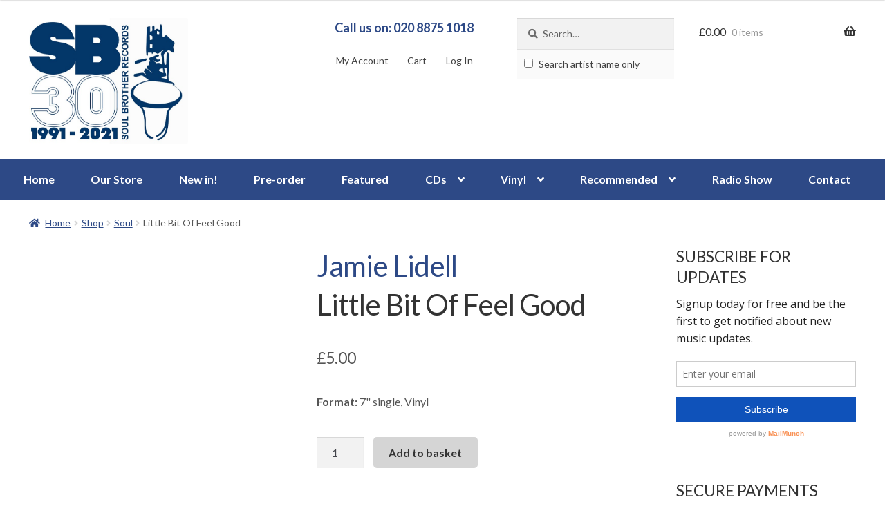

--- FILE ---
content_type: text/html; charset=UTF-8
request_url: https://soulbrother.com/shop/little-bit-of-feel-good/
body_size: 23701
content:
<!doctype html>
<html lang="en-GB">
<head>
<!-- Google Webfonts -->
<link href="https://fonts.googleapis.com/css?family=Lato:400,700,400italic|Open+Sans:r,i,b,bi" rel="stylesheet" type="text/css" />
<meta charset="UTF-8">
<meta name="viewport" content="width=device-width, initial-scale=1, maximum-scale=2.0">
<link rel="profile" href="http://gmpg.org/xfn/11">
<link rel="pingback" href="https://soulbrother.com/xmlrpc.php">

<meta name='robots' content='index, follow, max-image-preview:large, max-snippet:-1, max-video-preview:-1' />
	<style>img:is([sizes="auto" i], [sizes^="auto," i]) { contain-intrinsic-size: 3000px 1500px }</style>
	
	<!-- This site is optimized with the Yoast SEO plugin v26.0 - https://yoast.com/wordpress/plugins/seo/ -->
	<title>Jamie Lidell - Little Bit Of Feel Good - 7&quot; single, Vinyl Music - Warp</title>
	<link rel="canonical" href="https://soulbrother.com/shop/little-bit-of-feel-good/" />
	<meta property="og:locale" content="en_GB" />
	<meta property="og:type" content="article" />
	<meta property="og:title" content="Jamie Lidell - Little Bit Of Feel Good - 7&quot; single, Vinyl Music - Warp" />
	<meta property="og:url" content="https://soulbrother.com/shop/little-bit-of-feel-good/" />
	<meta property="og:site_name" content="Soul Brother Records" />
	<meta property="article:publisher" content="http://www.facebook.com/SoulBrotherRecords" />
	<meta property="article:modified_time" content="2018-10-29T20:46:10+00:00" />
	<meta property="og:image" content="https://soulbrother.com/wp-content/uploads/2012/11/new-70483.jpg" />
	<meta property="og:image:width" content="200" />
	<meta property="og:image:height" content="200" />
	<meta property="og:image:type" content="image/jpeg" />
	<script type="application/ld+json" class="yoast-schema-graph">{"@context":"https://schema.org","@graph":[{"@type":"WebPage","@id":"https://soulbrother.com/shop/little-bit-of-feel-good/","url":"https://soulbrother.com/shop/little-bit-of-feel-good/","name":"Jamie Lidell - Little Bit Of Feel Good - 7\" single, Vinyl Music - Warp","isPartOf":{"@id":"https://soulbrother.com/#website"},"primaryImageOfPage":{"@id":"https://soulbrother.com/shop/little-bit-of-feel-good/#primaryimage"},"image":{"@id":"https://soulbrother.com/shop/little-bit-of-feel-good/#primaryimage"},"thumbnailUrl":"https://soulbrother.com/wp-content/uploads/2012/11/new-70483.jpg","datePublished":"2012-09-20T15:23:02+00:00","dateModified":"2018-10-29T20:46:10+00:00","breadcrumb":{"@id":"https://soulbrother.com/shop/little-bit-of-feel-good/#breadcrumb"},"inLanguage":"en-GB","potentialAction":[{"@type":"ReadAction","target":["https://soulbrother.com/shop/little-bit-of-feel-good/"]}]},{"@type":"ImageObject","inLanguage":"en-GB","@id":"https://soulbrother.com/shop/little-bit-of-feel-good/#primaryimage","url":"https://soulbrother.com/wp-content/uploads/2012/11/new-70483.jpg","contentUrl":"https://soulbrother.com/wp-content/uploads/2012/11/new-70483.jpg","width":200,"height":200},{"@type":"BreadcrumbList","@id":"https://soulbrother.com/shop/little-bit-of-feel-good/#breadcrumb","itemListElement":[{"@type":"ListItem","position":1,"name":"Home","item":"https://soulbrother.com/"},{"@type":"ListItem","position":2,"name":"Shop","item":"https://soulbrother.com/shop/"},{"@type":"ListItem","position":3,"name":"Little Bit Of Feel Good"}]},{"@type":"WebSite","@id":"https://soulbrother.com/#website","url":"https://soulbrother.com/","name":"Soul Brother Records","description":"The Best In Soul &amp; Jazz Since 1991","publisher":{"@id":"https://soulbrother.com/#organization"},"potentialAction":[{"@type":"SearchAction","target":{"@type":"EntryPoint","urlTemplate":"https://soulbrother.com/?s={search_term_string}"},"query-input":{"@type":"PropertyValueSpecification","valueRequired":true,"valueName":"search_term_string"}}],"inLanguage":"en-GB"},{"@type":"Organization","@id":"https://soulbrother.com/#organization","name":"Soul Brother Records","url":"https://soulbrother.com/","logo":{"@type":"ImageObject","inLanguage":"en-GB","@id":"https://soulbrother.com/#/schema/logo/image/","url":"https://soulbrother.com/wp-content/uploads/2021/03/soulbrothersitelogo-1.jpg","contentUrl":"https://soulbrother.com/wp-content/uploads/2021/03/soulbrothersitelogo-1.jpg","width":631,"height":500,"caption":"Soul Brother Records"},"image":{"@id":"https://soulbrother.com/#/schema/logo/image/"},"sameAs":["http://www.facebook.com/SoulBrotherRecords","https://x.com/soulbrotherrec","http://www.youtube.com/user/soulbrothersounds"]}]}</script>
	<!-- / Yoast SEO plugin. -->


<link rel='dns-prefetch' href='//www.google.com' />
<link rel='dns-prefetch' href='//fonts.googleapis.com' />
<link rel="alternate" type="application/rss+xml" title="Soul Brother Records &raquo; Feed" href="https://soulbrother.com/feed/" />
<link rel="alternate" type="application/rss+xml" title="Soul Brother Records &raquo; Comments Feed" href="https://soulbrother.com/comments/feed/" />
<link rel="alternate" type="application/rss+xml" title="Soul Brother Records &raquo; Little Bit Of Feel Good Comments Feed" href="https://soulbrother.com/shop/little-bit-of-feel-good/feed/" />
		<!-- This site uses the Google Analytics by MonsterInsights plugin v9.8.0 - Using Analytics tracking - https://www.monsterinsights.com/ -->
							<script src="//www.googletagmanager.com/gtag/js?id=G-QRS873EFX8"  data-cfasync="false" data-wpfc-render="false" async></script>
			<script data-cfasync="false" data-wpfc-render="false">
				var mi_version = '9.8.0';
				var mi_track_user = true;
				var mi_no_track_reason = '';
								var MonsterInsightsDefaultLocations = {"page_location":"https:\/\/soulbrother.com\/shop\/little-bit-of-feel-good\/"};
								if ( typeof MonsterInsightsPrivacyGuardFilter === 'function' ) {
					var MonsterInsightsLocations = (typeof MonsterInsightsExcludeQuery === 'object') ? MonsterInsightsPrivacyGuardFilter( MonsterInsightsExcludeQuery ) : MonsterInsightsPrivacyGuardFilter( MonsterInsightsDefaultLocations );
				} else {
					var MonsterInsightsLocations = (typeof MonsterInsightsExcludeQuery === 'object') ? MonsterInsightsExcludeQuery : MonsterInsightsDefaultLocations;
				}

								var disableStrs = [
										'ga-disable-G-QRS873EFX8',
									];

				/* Function to detect opted out users */
				function __gtagTrackerIsOptedOut() {
					for (var index = 0; index < disableStrs.length; index++) {
						if (document.cookie.indexOf(disableStrs[index] + '=true') > -1) {
							return true;
						}
					}

					return false;
				}

				/* Disable tracking if the opt-out cookie exists. */
				if (__gtagTrackerIsOptedOut()) {
					for (var index = 0; index < disableStrs.length; index++) {
						window[disableStrs[index]] = true;
					}
				}

				/* Opt-out function */
				function __gtagTrackerOptout() {
					for (var index = 0; index < disableStrs.length; index++) {
						document.cookie = disableStrs[index] + '=true; expires=Thu, 31 Dec 2099 23:59:59 UTC; path=/';
						window[disableStrs[index]] = true;
					}
				}

				if ('undefined' === typeof gaOptout) {
					function gaOptout() {
						__gtagTrackerOptout();
					}
				}
								window.dataLayer = window.dataLayer || [];

				window.MonsterInsightsDualTracker = {
					helpers: {},
					trackers: {},
				};
				if (mi_track_user) {
					function __gtagDataLayer() {
						dataLayer.push(arguments);
					}

					function __gtagTracker(type, name, parameters) {
						if (!parameters) {
							parameters = {};
						}

						if (parameters.send_to) {
							__gtagDataLayer.apply(null, arguments);
							return;
						}

						if (type === 'event') {
														parameters.send_to = monsterinsights_frontend.v4_id;
							var hookName = name;
							if (typeof parameters['event_category'] !== 'undefined') {
								hookName = parameters['event_category'] + ':' + name;
							}

							if (typeof MonsterInsightsDualTracker.trackers[hookName] !== 'undefined') {
								MonsterInsightsDualTracker.trackers[hookName](parameters);
							} else {
								__gtagDataLayer('event', name, parameters);
							}
							
						} else {
							__gtagDataLayer.apply(null, arguments);
						}
					}

					__gtagTracker('js', new Date());
					__gtagTracker('set', {
						'developer_id.dZGIzZG': true,
											});
					if ( MonsterInsightsLocations.page_location ) {
						__gtagTracker('set', MonsterInsightsLocations);
					}
										__gtagTracker('config', 'G-QRS873EFX8', {"forceSSL":"true"} );
										window.gtag = __gtagTracker;										(function () {
						/* https://developers.google.com/analytics/devguides/collection/analyticsjs/ */
						/* ga and __gaTracker compatibility shim. */
						var noopfn = function () {
							return null;
						};
						var newtracker = function () {
							return new Tracker();
						};
						var Tracker = function () {
							return null;
						};
						var p = Tracker.prototype;
						p.get = noopfn;
						p.set = noopfn;
						p.send = function () {
							var args = Array.prototype.slice.call(arguments);
							args.unshift('send');
							__gaTracker.apply(null, args);
						};
						var __gaTracker = function () {
							var len = arguments.length;
							if (len === 0) {
								return;
							}
							var f = arguments[len - 1];
							if (typeof f !== 'object' || f === null || typeof f.hitCallback !== 'function') {
								if ('send' === arguments[0]) {
									var hitConverted, hitObject = false, action;
									if ('event' === arguments[1]) {
										if ('undefined' !== typeof arguments[3]) {
											hitObject = {
												'eventAction': arguments[3],
												'eventCategory': arguments[2],
												'eventLabel': arguments[4],
												'value': arguments[5] ? arguments[5] : 1,
											}
										}
									}
									if ('pageview' === arguments[1]) {
										if ('undefined' !== typeof arguments[2]) {
											hitObject = {
												'eventAction': 'page_view',
												'page_path': arguments[2],
											}
										}
									}
									if (typeof arguments[2] === 'object') {
										hitObject = arguments[2];
									}
									if (typeof arguments[5] === 'object') {
										Object.assign(hitObject, arguments[5]);
									}
									if ('undefined' !== typeof arguments[1].hitType) {
										hitObject = arguments[1];
										if ('pageview' === hitObject.hitType) {
											hitObject.eventAction = 'page_view';
										}
									}
									if (hitObject) {
										action = 'timing' === arguments[1].hitType ? 'timing_complete' : hitObject.eventAction;
										hitConverted = mapArgs(hitObject);
										__gtagTracker('event', action, hitConverted);
									}
								}
								return;
							}

							function mapArgs(args) {
								var arg, hit = {};
								var gaMap = {
									'eventCategory': 'event_category',
									'eventAction': 'event_action',
									'eventLabel': 'event_label',
									'eventValue': 'event_value',
									'nonInteraction': 'non_interaction',
									'timingCategory': 'event_category',
									'timingVar': 'name',
									'timingValue': 'value',
									'timingLabel': 'event_label',
									'page': 'page_path',
									'location': 'page_location',
									'title': 'page_title',
									'referrer' : 'page_referrer',
								};
								for (arg in args) {
																		if (!(!args.hasOwnProperty(arg) || !gaMap.hasOwnProperty(arg))) {
										hit[gaMap[arg]] = args[arg];
									} else {
										hit[arg] = args[arg];
									}
								}
								return hit;
							}

							try {
								f.hitCallback();
							} catch (ex) {
							}
						};
						__gaTracker.create = newtracker;
						__gaTracker.getByName = newtracker;
						__gaTracker.getAll = function () {
							return [];
						};
						__gaTracker.remove = noopfn;
						__gaTracker.loaded = true;
						window['__gaTracker'] = __gaTracker;
					})();
									} else {
										console.log("");
					(function () {
						function __gtagTracker() {
							return null;
						}

						window['__gtagTracker'] = __gtagTracker;
						window['gtag'] = __gtagTracker;
					})();
									}
			</script>
			
							<!-- / Google Analytics by MonsterInsights -->
		<script>
window._wpemojiSettings = {"baseUrl":"https:\/\/s.w.org\/images\/core\/emoji\/16.0.1\/72x72\/","ext":".png","svgUrl":"https:\/\/s.w.org\/images\/core\/emoji\/16.0.1\/svg\/","svgExt":".svg","source":{"concatemoji":"https:\/\/soulbrother.com\/wp-includes\/js\/wp-emoji-release.min.js?ver=6.8.2"}};
/*! This file is auto-generated */
!function(s,n){var o,i,e;function c(e){try{var t={supportTests:e,timestamp:(new Date).valueOf()};sessionStorage.setItem(o,JSON.stringify(t))}catch(e){}}function p(e,t,n){e.clearRect(0,0,e.canvas.width,e.canvas.height),e.fillText(t,0,0);var t=new Uint32Array(e.getImageData(0,0,e.canvas.width,e.canvas.height).data),a=(e.clearRect(0,0,e.canvas.width,e.canvas.height),e.fillText(n,0,0),new Uint32Array(e.getImageData(0,0,e.canvas.width,e.canvas.height).data));return t.every(function(e,t){return e===a[t]})}function u(e,t){e.clearRect(0,0,e.canvas.width,e.canvas.height),e.fillText(t,0,0);for(var n=e.getImageData(16,16,1,1),a=0;a<n.data.length;a++)if(0!==n.data[a])return!1;return!0}function f(e,t,n,a){switch(t){case"flag":return n(e,"\ud83c\udff3\ufe0f\u200d\u26a7\ufe0f","\ud83c\udff3\ufe0f\u200b\u26a7\ufe0f")?!1:!n(e,"\ud83c\udde8\ud83c\uddf6","\ud83c\udde8\u200b\ud83c\uddf6")&&!n(e,"\ud83c\udff4\udb40\udc67\udb40\udc62\udb40\udc65\udb40\udc6e\udb40\udc67\udb40\udc7f","\ud83c\udff4\u200b\udb40\udc67\u200b\udb40\udc62\u200b\udb40\udc65\u200b\udb40\udc6e\u200b\udb40\udc67\u200b\udb40\udc7f");case"emoji":return!a(e,"\ud83e\udedf")}return!1}function g(e,t,n,a){var r="undefined"!=typeof WorkerGlobalScope&&self instanceof WorkerGlobalScope?new OffscreenCanvas(300,150):s.createElement("canvas"),o=r.getContext("2d",{willReadFrequently:!0}),i=(o.textBaseline="top",o.font="600 32px Arial",{});return e.forEach(function(e){i[e]=t(o,e,n,a)}),i}function t(e){var t=s.createElement("script");t.src=e,t.defer=!0,s.head.appendChild(t)}"undefined"!=typeof Promise&&(o="wpEmojiSettingsSupports",i=["flag","emoji"],n.supports={everything:!0,everythingExceptFlag:!0},e=new Promise(function(e){s.addEventListener("DOMContentLoaded",e,{once:!0})}),new Promise(function(t){var n=function(){try{var e=JSON.parse(sessionStorage.getItem(o));if("object"==typeof e&&"number"==typeof e.timestamp&&(new Date).valueOf()<e.timestamp+604800&&"object"==typeof e.supportTests)return e.supportTests}catch(e){}return null}();if(!n){if("undefined"!=typeof Worker&&"undefined"!=typeof OffscreenCanvas&&"undefined"!=typeof URL&&URL.createObjectURL&&"undefined"!=typeof Blob)try{var e="postMessage("+g.toString()+"("+[JSON.stringify(i),f.toString(),p.toString(),u.toString()].join(",")+"));",a=new Blob([e],{type:"text/javascript"}),r=new Worker(URL.createObjectURL(a),{name:"wpTestEmojiSupports"});return void(r.onmessage=function(e){c(n=e.data),r.terminate(),t(n)})}catch(e){}c(n=g(i,f,p,u))}t(n)}).then(function(e){for(var t in e)n.supports[t]=e[t],n.supports.everything=n.supports.everything&&n.supports[t],"flag"!==t&&(n.supports.everythingExceptFlag=n.supports.everythingExceptFlag&&n.supports[t]);n.supports.everythingExceptFlag=n.supports.everythingExceptFlag&&!n.supports.flag,n.DOMReady=!1,n.readyCallback=function(){n.DOMReady=!0}}).then(function(){return e}).then(function(){var e;n.supports.everything||(n.readyCallback(),(e=n.source||{}).concatemoji?t(e.concatemoji):e.wpemoji&&e.twemoji&&(t(e.twemoji),t(e.wpemoji)))}))}((window,document),window._wpemojiSettings);
</script>
		<style type="text/css">

						.mejs-controls, .mejs-mediaelement {
				background: #f8f8f8 !important;
			}
			
						.mejs-container {
				border: 1px solid #f8f8f8;
			}
			
			
						.mejs-controls button {
				color: #222222 !important;
			}
			
						.mejs-controls .mejs-time-rail .mejs-time-total {
				background: #222222 !important;
			}
			
						.mejs-controls .mejs-time-rail .mejs-time-current {
				background: #1e73be !important;
			}
			
			
						.mejs-controls .mejs-horizontal-volume-slider .mejs-horizontal-volume-total {
				background: #d1d1d1 !important;
			}
			
						.mejs-controls .mejs-horizontal-volume-slider .mejs-horizontal-volume-current {
				background: #222222 !important;
			}
			
		</style>
		
<link rel='stylesheet' id='vtprd-front-end-style-css' href='https://soulbrother.com/wp-content/plugins/pricing-deals-for-woocommerce/core/css/vtprd-front-end-min.css?ver=6.8.2' media='all' />
<style id='wp-emoji-styles-inline-css'>

	img.wp-smiley, img.emoji {
		display: inline !important;
		border: none !important;
		box-shadow: none !important;
		height: 1em !important;
		width: 1em !important;
		margin: 0 0.07em !important;
		vertical-align: -0.1em !important;
		background: none !important;
		padding: 0 !important;
	}
</style>
<link rel='stylesheet' id='wp-block-library-css' href='https://soulbrother.com/wp-includes/css/dist/block-library/style.min.css?ver=6.8.2' media='all' />
<style id='wp-block-library-theme-inline-css'>
.wp-block-audio :where(figcaption){color:#555;font-size:13px;text-align:center}.is-dark-theme .wp-block-audio :where(figcaption){color:#ffffffa6}.wp-block-audio{margin:0 0 1em}.wp-block-code{border:1px solid #ccc;border-radius:4px;font-family:Menlo,Consolas,monaco,monospace;padding:.8em 1em}.wp-block-embed :where(figcaption){color:#555;font-size:13px;text-align:center}.is-dark-theme .wp-block-embed :where(figcaption){color:#ffffffa6}.wp-block-embed{margin:0 0 1em}.blocks-gallery-caption{color:#555;font-size:13px;text-align:center}.is-dark-theme .blocks-gallery-caption{color:#ffffffa6}:root :where(.wp-block-image figcaption){color:#555;font-size:13px;text-align:center}.is-dark-theme :root :where(.wp-block-image figcaption){color:#ffffffa6}.wp-block-image{margin:0 0 1em}.wp-block-pullquote{border-bottom:4px solid;border-top:4px solid;color:currentColor;margin-bottom:1.75em}.wp-block-pullquote cite,.wp-block-pullquote footer,.wp-block-pullquote__citation{color:currentColor;font-size:.8125em;font-style:normal;text-transform:uppercase}.wp-block-quote{border-left:.25em solid;margin:0 0 1.75em;padding-left:1em}.wp-block-quote cite,.wp-block-quote footer{color:currentColor;font-size:.8125em;font-style:normal;position:relative}.wp-block-quote:where(.has-text-align-right){border-left:none;border-right:.25em solid;padding-left:0;padding-right:1em}.wp-block-quote:where(.has-text-align-center){border:none;padding-left:0}.wp-block-quote.is-large,.wp-block-quote.is-style-large,.wp-block-quote:where(.is-style-plain){border:none}.wp-block-search .wp-block-search__label{font-weight:700}.wp-block-search__button{border:1px solid #ccc;padding:.375em .625em}:where(.wp-block-group.has-background){padding:1.25em 2.375em}.wp-block-separator.has-css-opacity{opacity:.4}.wp-block-separator{border:none;border-bottom:2px solid;margin-left:auto;margin-right:auto}.wp-block-separator.has-alpha-channel-opacity{opacity:1}.wp-block-separator:not(.is-style-wide):not(.is-style-dots){width:100px}.wp-block-separator.has-background:not(.is-style-dots){border-bottom:none;height:1px}.wp-block-separator.has-background:not(.is-style-wide):not(.is-style-dots){height:2px}.wp-block-table{margin:0 0 1em}.wp-block-table td,.wp-block-table th{word-break:normal}.wp-block-table :where(figcaption){color:#555;font-size:13px;text-align:center}.is-dark-theme .wp-block-table :where(figcaption){color:#ffffffa6}.wp-block-video :where(figcaption){color:#555;font-size:13px;text-align:center}.is-dark-theme .wp-block-video :where(figcaption){color:#ffffffa6}.wp-block-video{margin:0 0 1em}:root :where(.wp-block-template-part.has-background){margin-bottom:0;margin-top:0;padding:1.25em 2.375em}
</style>
<style id='classic-theme-styles-inline-css'>
/*! This file is auto-generated */
.wp-block-button__link{color:#fff;background-color:#32373c;border-radius:9999px;box-shadow:none;text-decoration:none;padding:calc(.667em + 2px) calc(1.333em + 2px);font-size:1.125em}.wp-block-file__button{background:#32373c;color:#fff;text-decoration:none}
</style>
<link rel='stylesheet' id='storefront-gutenberg-blocks-css' href='https://soulbrother.com/wp-content/themes/storefront/assets/css/base/gutenberg-blocks.css?ver=4.6.0' media='all' />
<style id='storefront-gutenberg-blocks-inline-css'>

				.wp-block-button__link:not(.has-text-color) {
					color: #333333;
				}

				.wp-block-button__link:not(.has-text-color):hover,
				.wp-block-button__link:not(.has-text-color):focus,
				.wp-block-button__link:not(.has-text-color):active {
					color: #333333;
				}

				.wp-block-button__link:not(.has-background) {
					background-color: #eeeeee;
				}

				.wp-block-button__link:not(.has-background):hover,
				.wp-block-button__link:not(.has-background):focus,
				.wp-block-button__link:not(.has-background):active {
					border-color: #d5d5d5;
					background-color: #d5d5d5;
				}

				.wc-block-grid__products .wc-block-grid__product .wp-block-button__link {
					background-color: #eeeeee;
					border-color: #eeeeee;
					color: #333333;
				}

				.wp-block-quote footer,
				.wp-block-quote cite,
				.wp-block-quote__citation {
					color: #6d6d6d;
				}

				.wp-block-pullquote cite,
				.wp-block-pullquote footer,
				.wp-block-pullquote__citation {
					color: #6d6d6d;
				}

				.wp-block-image figcaption {
					color: #6d6d6d;
				}

				.wp-block-separator.is-style-dots::before {
					color: #333333;
				}

				.wp-block-file a.wp-block-file__button {
					color: #333333;
					background-color: #eeeeee;
					border-color: #eeeeee;
				}

				.wp-block-file a.wp-block-file__button:hover,
				.wp-block-file a.wp-block-file__button:focus,
				.wp-block-file a.wp-block-file__button:active {
					color: #333333;
					background-color: #d5d5d5;
				}

				.wp-block-code,
				.wp-block-preformatted pre {
					color: #6d6d6d;
				}

				.wp-block-table:not( .has-background ):not( .is-style-stripes ) tbody tr:nth-child(2n) td {
					background-color: #fdfdfd;
				}

				.wp-block-cover .wp-block-cover__inner-container h1:not(.has-text-color),
				.wp-block-cover .wp-block-cover__inner-container h2:not(.has-text-color),
				.wp-block-cover .wp-block-cover__inner-container h3:not(.has-text-color),
				.wp-block-cover .wp-block-cover__inner-container h4:not(.has-text-color),
				.wp-block-cover .wp-block-cover__inner-container h5:not(.has-text-color),
				.wp-block-cover .wp-block-cover__inner-container h6:not(.has-text-color) {
					color: #000000;
				}

				.wc-block-components-price-slider__range-input-progress,
				.rtl .wc-block-components-price-slider__range-input-progress {
					--range-color: #7f54b3;
				}

				/* Target only IE11 */
				@media all and (-ms-high-contrast: none), (-ms-high-contrast: active) {
					.wc-block-components-price-slider__range-input-progress {
						background: #7f54b3;
					}
				}

				.wc-block-components-button:not(.is-link) {
					background-color: #333333;
					color: #ffffff;
				}

				.wc-block-components-button:not(.is-link):hover,
				.wc-block-components-button:not(.is-link):focus,
				.wc-block-components-button:not(.is-link):active {
					background-color: #1a1a1a;
					color: #ffffff;
				}

				.wc-block-components-button:not(.is-link):disabled {
					background-color: #333333;
					color: #ffffff;
				}

				.wc-block-cart__submit-container {
					background-color: #ffffff;
				}

				.wc-block-cart__submit-container::before {
					color: rgba(220,220,220,0.5);
				}

				.wc-block-components-order-summary-item__quantity {
					background-color: #ffffff;
					border-color: #6d6d6d;
					box-shadow: 0 0 0 2px #ffffff;
					color: #6d6d6d;
				}
			
</style>
<style id='global-styles-inline-css'>
:root{--wp--preset--aspect-ratio--square: 1;--wp--preset--aspect-ratio--4-3: 4/3;--wp--preset--aspect-ratio--3-4: 3/4;--wp--preset--aspect-ratio--3-2: 3/2;--wp--preset--aspect-ratio--2-3: 2/3;--wp--preset--aspect-ratio--16-9: 16/9;--wp--preset--aspect-ratio--9-16: 9/16;--wp--preset--color--black: #000000;--wp--preset--color--cyan-bluish-gray: #abb8c3;--wp--preset--color--white: #ffffff;--wp--preset--color--pale-pink: #f78da7;--wp--preset--color--vivid-red: #cf2e2e;--wp--preset--color--luminous-vivid-orange: #ff6900;--wp--preset--color--luminous-vivid-amber: #fcb900;--wp--preset--color--light-green-cyan: #7bdcb5;--wp--preset--color--vivid-green-cyan: #00d084;--wp--preset--color--pale-cyan-blue: #8ed1fc;--wp--preset--color--vivid-cyan-blue: #0693e3;--wp--preset--color--vivid-purple: #9b51e0;--wp--preset--gradient--vivid-cyan-blue-to-vivid-purple: linear-gradient(135deg,rgba(6,147,227,1) 0%,rgb(155,81,224) 100%);--wp--preset--gradient--light-green-cyan-to-vivid-green-cyan: linear-gradient(135deg,rgb(122,220,180) 0%,rgb(0,208,130) 100%);--wp--preset--gradient--luminous-vivid-amber-to-luminous-vivid-orange: linear-gradient(135deg,rgba(252,185,0,1) 0%,rgba(255,105,0,1) 100%);--wp--preset--gradient--luminous-vivid-orange-to-vivid-red: linear-gradient(135deg,rgba(255,105,0,1) 0%,rgb(207,46,46) 100%);--wp--preset--gradient--very-light-gray-to-cyan-bluish-gray: linear-gradient(135deg,rgb(238,238,238) 0%,rgb(169,184,195) 100%);--wp--preset--gradient--cool-to-warm-spectrum: linear-gradient(135deg,rgb(74,234,220) 0%,rgb(151,120,209) 20%,rgb(207,42,186) 40%,rgb(238,44,130) 60%,rgb(251,105,98) 80%,rgb(254,248,76) 100%);--wp--preset--gradient--blush-light-purple: linear-gradient(135deg,rgb(255,206,236) 0%,rgb(152,150,240) 100%);--wp--preset--gradient--blush-bordeaux: linear-gradient(135deg,rgb(254,205,165) 0%,rgb(254,45,45) 50%,rgb(107,0,62) 100%);--wp--preset--gradient--luminous-dusk: linear-gradient(135deg,rgb(255,203,112) 0%,rgb(199,81,192) 50%,rgb(65,88,208) 100%);--wp--preset--gradient--pale-ocean: linear-gradient(135deg,rgb(255,245,203) 0%,rgb(182,227,212) 50%,rgb(51,167,181) 100%);--wp--preset--gradient--electric-grass: linear-gradient(135deg,rgb(202,248,128) 0%,rgb(113,206,126) 100%);--wp--preset--gradient--midnight: linear-gradient(135deg,rgb(2,3,129) 0%,rgb(40,116,252) 100%);--wp--preset--font-size--small: 14px;--wp--preset--font-size--medium: 23px;--wp--preset--font-size--large: 26px;--wp--preset--font-size--x-large: 42px;--wp--preset--font-size--normal: 16px;--wp--preset--font-size--huge: 37px;--wp--preset--spacing--20: 0.44rem;--wp--preset--spacing--30: 0.67rem;--wp--preset--spacing--40: 1rem;--wp--preset--spacing--50: 1.5rem;--wp--preset--spacing--60: 2.25rem;--wp--preset--spacing--70: 3.38rem;--wp--preset--spacing--80: 5.06rem;--wp--preset--shadow--natural: 6px 6px 9px rgba(0, 0, 0, 0.2);--wp--preset--shadow--deep: 12px 12px 50px rgba(0, 0, 0, 0.4);--wp--preset--shadow--sharp: 6px 6px 0px rgba(0, 0, 0, 0.2);--wp--preset--shadow--outlined: 6px 6px 0px -3px rgba(255, 255, 255, 1), 6px 6px rgba(0, 0, 0, 1);--wp--preset--shadow--crisp: 6px 6px 0px rgba(0, 0, 0, 1);}:root :where(.is-layout-flow) > :first-child{margin-block-start: 0;}:root :where(.is-layout-flow) > :last-child{margin-block-end: 0;}:root :where(.is-layout-flow) > *{margin-block-start: 24px;margin-block-end: 0;}:root :where(.is-layout-constrained) > :first-child{margin-block-start: 0;}:root :where(.is-layout-constrained) > :last-child{margin-block-end: 0;}:root :where(.is-layout-constrained) > *{margin-block-start: 24px;margin-block-end: 0;}:root :where(.is-layout-flex){gap: 24px;}:root :where(.is-layout-grid){gap: 24px;}body .is-layout-flex{display: flex;}.is-layout-flex{flex-wrap: wrap;align-items: center;}.is-layout-flex > :is(*, div){margin: 0;}body .is-layout-grid{display: grid;}.is-layout-grid > :is(*, div){margin: 0;}.has-black-color{color: var(--wp--preset--color--black) !important;}.has-cyan-bluish-gray-color{color: var(--wp--preset--color--cyan-bluish-gray) !important;}.has-white-color{color: var(--wp--preset--color--white) !important;}.has-pale-pink-color{color: var(--wp--preset--color--pale-pink) !important;}.has-vivid-red-color{color: var(--wp--preset--color--vivid-red) !important;}.has-luminous-vivid-orange-color{color: var(--wp--preset--color--luminous-vivid-orange) !important;}.has-luminous-vivid-amber-color{color: var(--wp--preset--color--luminous-vivid-amber) !important;}.has-light-green-cyan-color{color: var(--wp--preset--color--light-green-cyan) !important;}.has-vivid-green-cyan-color{color: var(--wp--preset--color--vivid-green-cyan) !important;}.has-pale-cyan-blue-color{color: var(--wp--preset--color--pale-cyan-blue) !important;}.has-vivid-cyan-blue-color{color: var(--wp--preset--color--vivid-cyan-blue) !important;}.has-vivid-purple-color{color: var(--wp--preset--color--vivid-purple) !important;}.has-black-background-color{background-color: var(--wp--preset--color--black) !important;}.has-cyan-bluish-gray-background-color{background-color: var(--wp--preset--color--cyan-bluish-gray) !important;}.has-white-background-color{background-color: var(--wp--preset--color--white) !important;}.has-pale-pink-background-color{background-color: var(--wp--preset--color--pale-pink) !important;}.has-vivid-red-background-color{background-color: var(--wp--preset--color--vivid-red) !important;}.has-luminous-vivid-orange-background-color{background-color: var(--wp--preset--color--luminous-vivid-orange) !important;}.has-luminous-vivid-amber-background-color{background-color: var(--wp--preset--color--luminous-vivid-amber) !important;}.has-light-green-cyan-background-color{background-color: var(--wp--preset--color--light-green-cyan) !important;}.has-vivid-green-cyan-background-color{background-color: var(--wp--preset--color--vivid-green-cyan) !important;}.has-pale-cyan-blue-background-color{background-color: var(--wp--preset--color--pale-cyan-blue) !important;}.has-vivid-cyan-blue-background-color{background-color: var(--wp--preset--color--vivid-cyan-blue) !important;}.has-vivid-purple-background-color{background-color: var(--wp--preset--color--vivid-purple) !important;}.has-black-border-color{border-color: var(--wp--preset--color--black) !important;}.has-cyan-bluish-gray-border-color{border-color: var(--wp--preset--color--cyan-bluish-gray) !important;}.has-white-border-color{border-color: var(--wp--preset--color--white) !important;}.has-pale-pink-border-color{border-color: var(--wp--preset--color--pale-pink) !important;}.has-vivid-red-border-color{border-color: var(--wp--preset--color--vivid-red) !important;}.has-luminous-vivid-orange-border-color{border-color: var(--wp--preset--color--luminous-vivid-orange) !important;}.has-luminous-vivid-amber-border-color{border-color: var(--wp--preset--color--luminous-vivid-amber) !important;}.has-light-green-cyan-border-color{border-color: var(--wp--preset--color--light-green-cyan) !important;}.has-vivid-green-cyan-border-color{border-color: var(--wp--preset--color--vivid-green-cyan) !important;}.has-pale-cyan-blue-border-color{border-color: var(--wp--preset--color--pale-cyan-blue) !important;}.has-vivid-cyan-blue-border-color{border-color: var(--wp--preset--color--vivid-cyan-blue) !important;}.has-vivid-purple-border-color{border-color: var(--wp--preset--color--vivid-purple) !important;}.has-vivid-cyan-blue-to-vivid-purple-gradient-background{background: var(--wp--preset--gradient--vivid-cyan-blue-to-vivid-purple) !important;}.has-light-green-cyan-to-vivid-green-cyan-gradient-background{background: var(--wp--preset--gradient--light-green-cyan-to-vivid-green-cyan) !important;}.has-luminous-vivid-amber-to-luminous-vivid-orange-gradient-background{background: var(--wp--preset--gradient--luminous-vivid-amber-to-luminous-vivid-orange) !important;}.has-luminous-vivid-orange-to-vivid-red-gradient-background{background: var(--wp--preset--gradient--luminous-vivid-orange-to-vivid-red) !important;}.has-very-light-gray-to-cyan-bluish-gray-gradient-background{background: var(--wp--preset--gradient--very-light-gray-to-cyan-bluish-gray) !important;}.has-cool-to-warm-spectrum-gradient-background{background: var(--wp--preset--gradient--cool-to-warm-spectrum) !important;}.has-blush-light-purple-gradient-background{background: var(--wp--preset--gradient--blush-light-purple) !important;}.has-blush-bordeaux-gradient-background{background: var(--wp--preset--gradient--blush-bordeaux) !important;}.has-luminous-dusk-gradient-background{background: var(--wp--preset--gradient--luminous-dusk) !important;}.has-pale-ocean-gradient-background{background: var(--wp--preset--gradient--pale-ocean) !important;}.has-electric-grass-gradient-background{background: var(--wp--preset--gradient--electric-grass) !important;}.has-midnight-gradient-background{background: var(--wp--preset--gradient--midnight) !important;}.has-small-font-size{font-size: var(--wp--preset--font-size--small) !important;}.has-medium-font-size{font-size: var(--wp--preset--font-size--medium) !important;}.has-large-font-size{font-size: var(--wp--preset--font-size--large) !important;}.has-x-large-font-size{font-size: var(--wp--preset--font-size--x-large) !important;}
:root :where(.wp-block-pullquote){font-size: 1.5em;line-height: 1.6;}
</style>
<link rel='stylesheet' id='contact-form-7-css' href='https://soulbrother.com/wp-content/plugins/contact-form-7/includes/css/styles.css?ver=6.1.1' media='all' />
<link rel='stylesheet' id='dashicons-css' href='https://soulbrother.com/wp-includes/css/dashicons.min.css?ver=6.8.2' media='all' />
<link rel='stylesheet' id='media_player_style_kit-frontend-css' href='https://soulbrother.com/wp-content/plugins/media-player-style-kit/assets/css/frontend.css?ver=1.0.1' media='all' />
<link rel='stylesheet' id='photoswipe-css' href='https://soulbrother.com/wp-content/plugins/woocommerce/assets/css/photoswipe/photoswipe.min.css?ver=10.2.1' media='all' />
<link rel='stylesheet' id='photoswipe-default-skin-css' href='https://soulbrother.com/wp-content/plugins/woocommerce/assets/css/photoswipe/default-skin/default-skin.min.css?ver=10.2.1' media='all' />
<style id='woocommerce-inline-inline-css'>
.woocommerce form .form-row .required { visibility: visible; }
</style>
<link rel='stylesheet' id='gateway-css' href='https://soulbrother.com/wp-content/plugins/woocommerce-paypal-payments/modules/ppcp-button/assets/css/gateway.css?ver=3.1.0' media='all' />
<link rel='stylesheet' id='brands-styles-css' href='https://soulbrother.com/wp-content/plugins/woocommerce/assets/css/brands.css?ver=10.2.1' media='all' />
<link rel='stylesheet' id='storefront-style-css' href='https://soulbrother.com/wp-content/themes/storefront/style.css?ver=4.6.0' media='all' />
<style id='storefront-style-inline-css'>

			.main-navigation ul li a,
			.site-title a,
			ul.menu li a,
			.site-branding h1 a,
			button.menu-toggle,
			button.menu-toggle:hover,
			.handheld-navigation .dropdown-toggle {
				color: #333333;
			}

			button.menu-toggle,
			button.menu-toggle:hover {
				border-color: #333333;
			}

			.main-navigation ul li a:hover,
			.main-navigation ul li:hover > a,
			.site-title a:hover,
			.site-header ul.menu li.current-menu-item > a {
				color: #747474;
			}

			table:not( .has-background ) th {
				background-color: #f8f8f8;
			}

			table:not( .has-background ) tbody td {
				background-color: #fdfdfd;
			}

			table:not( .has-background ) tbody tr:nth-child(2n) td,
			fieldset,
			fieldset legend {
				background-color: #fbfbfb;
			}

			.site-header,
			.secondary-navigation ul ul,
			.main-navigation ul.menu > li.menu-item-has-children:after,
			.secondary-navigation ul.menu ul,
			.storefront-handheld-footer-bar,
			.storefront-handheld-footer-bar ul li > a,
			.storefront-handheld-footer-bar ul li.search .site-search,
			button.menu-toggle,
			button.menu-toggle:hover {
				background-color: #ffffff;
			}

			p.site-description,
			.site-header,
			.storefront-handheld-footer-bar {
				color: #404040;
			}

			button.menu-toggle:after,
			button.menu-toggle:before,
			button.menu-toggle span:before {
				background-color: #333333;
			}

			h1, h2, h3, h4, h5, h6, .wc-block-grid__product-title {
				color: #333333;
			}

			.widget h1 {
				border-bottom-color: #333333;
			}

			body,
			.secondary-navigation a {
				color: #6d6d6d;
			}

			.widget-area .widget a,
			.hentry .entry-header .posted-on a,
			.hentry .entry-header .post-author a,
			.hentry .entry-header .post-comments a,
			.hentry .entry-header .byline a {
				color: #727272;
			}

			a {
				color: #7f54b3;
			}

			a:focus,
			button:focus,
			.button.alt:focus,
			input:focus,
			textarea:focus,
			input[type="button"]:focus,
			input[type="reset"]:focus,
			input[type="submit"]:focus,
			input[type="email"]:focus,
			input[type="tel"]:focus,
			input[type="url"]:focus,
			input[type="password"]:focus,
			input[type="search"]:focus {
				outline-color: #7f54b3;
			}

			button, input[type="button"], input[type="reset"], input[type="submit"], .button, .widget a.button {
				background-color: #eeeeee;
				border-color: #eeeeee;
				color: #333333;
			}

			button:hover, input[type="button"]:hover, input[type="reset"]:hover, input[type="submit"]:hover, .button:hover, .widget a.button:hover {
				background-color: #d5d5d5;
				border-color: #d5d5d5;
				color: #333333;
			}

			button.alt, input[type="button"].alt, input[type="reset"].alt, input[type="submit"].alt, .button.alt, .widget-area .widget a.button.alt {
				background-color: #333333;
				border-color: #333333;
				color: #ffffff;
			}

			button.alt:hover, input[type="button"].alt:hover, input[type="reset"].alt:hover, input[type="submit"].alt:hover, .button.alt:hover, .widget-area .widget a.button.alt:hover {
				background-color: #1a1a1a;
				border-color: #1a1a1a;
				color: #ffffff;
			}

			.pagination .page-numbers li .page-numbers.current {
				background-color: #e6e6e6;
				color: #636363;
			}

			#comments .comment-list .comment-content .comment-text {
				background-color: #f8f8f8;
			}

			.site-footer {
				background-color: #f0f0f0;
				color: #6d6d6d;
			}

			.site-footer a:not(.button):not(.components-button) {
				color: #333333;
			}

			.site-footer .storefront-handheld-footer-bar a:not(.button):not(.components-button) {
				color: #333333;
			}

			.site-footer h1, .site-footer h2, .site-footer h3, .site-footer h4, .site-footer h5, .site-footer h6, .site-footer .widget .widget-title, .site-footer .widget .widgettitle {
				color: #333333;
			}

			.page-template-template-homepage.has-post-thumbnail .type-page.has-post-thumbnail .entry-title {
				color: #000000;
			}

			.page-template-template-homepage.has-post-thumbnail .type-page.has-post-thumbnail .entry-content {
				color: #000000;
			}

			@media screen and ( min-width: 768px ) {
				.secondary-navigation ul.menu a:hover {
					color: #595959;
				}

				.secondary-navigation ul.menu a {
					color: #404040;
				}

				.main-navigation ul.menu ul.sub-menu,
				.main-navigation ul.nav-menu ul.children {
					background-color: #f0f0f0;
				}

				.site-header {
					border-bottom-color: #f0f0f0;
				}
			}
</style>
<link rel='stylesheet' id='storefront-icons-css' href='https://soulbrother.com/wp-content/themes/storefront/assets/css/base/icons.css?ver=4.6.0' media='all' />
<link rel='stylesheet' id='storefront-fonts-css' href='https://fonts.googleapis.com/css?family=Source+Sans+Pro%3A400%2C300%2C300italic%2C400italic%2C600%2C700%2C900&#038;subset=latin%2Clatin-ext&#038;ver=4.6.0' media='all' />
<link rel='stylesheet' id='wc-sagepaydirect-css' href='https://soulbrother.com/wp-content/plugins/woocommerce-gateway-sagepay-form/assets/css/checkout.css?ver=5.13.2' media='' />
<link rel='stylesheet' id='storefront-woocommerce-style-css' href='https://soulbrother.com/wp-content/themes/storefront/assets/css/woocommerce/woocommerce.css?ver=4.6.0' media='all' />
<style id='storefront-woocommerce-style-inline-css'>
@font-face {
				font-family: star;
				src: url(https://soulbrother.com/wp-content/plugins/woocommerce/assets/fonts/star.eot);
				src:
					url(https://soulbrother.com/wp-content/plugins/woocommerce/assets/fonts/star.eot?#iefix) format("embedded-opentype"),
					url(https://soulbrother.com/wp-content/plugins/woocommerce/assets/fonts/star.woff) format("woff"),
					url(https://soulbrother.com/wp-content/plugins/woocommerce/assets/fonts/star.ttf) format("truetype"),
					url(https://soulbrother.com/wp-content/plugins/woocommerce/assets/fonts/star.svg#star) format("svg");
				font-weight: 400;
				font-style: normal;
			}
			@font-face {
				font-family: WooCommerce;
				src: url(https://soulbrother.com/wp-content/plugins/woocommerce/assets/fonts/WooCommerce.eot);
				src:
					url(https://soulbrother.com/wp-content/plugins/woocommerce/assets/fonts/WooCommerce.eot?#iefix) format("embedded-opentype"),
					url(https://soulbrother.com/wp-content/plugins/woocommerce/assets/fonts/WooCommerce.woff) format("woff"),
					url(https://soulbrother.com/wp-content/plugins/woocommerce/assets/fonts/WooCommerce.ttf) format("truetype"),
					url(https://soulbrother.com/wp-content/plugins/woocommerce/assets/fonts/WooCommerce.svg#WooCommerce) format("svg");
				font-weight: 400;
				font-style: normal;
			}

			a.cart-contents,
			.site-header-cart .widget_shopping_cart a {
				color: #333333;
			}

			a.cart-contents:hover,
			.site-header-cart .widget_shopping_cart a:hover,
			.site-header-cart:hover > li > a {
				color: #747474;
			}

			table.cart td.product-remove,
			table.cart td.actions {
				border-top-color: #ffffff;
			}

			.storefront-handheld-footer-bar ul li.cart .count {
				background-color: #333333;
				color: #ffffff;
				border-color: #ffffff;
			}

			.woocommerce-tabs ul.tabs li.active a,
			ul.products li.product .price,
			.onsale,
			.wc-block-grid__product-onsale,
			.widget_search form:before,
			.widget_product_search form:before {
				color: #6d6d6d;
			}

			.woocommerce-breadcrumb a,
			a.woocommerce-review-link,
			.product_meta a {
				color: #727272;
			}

			.wc-block-grid__product-onsale,
			.onsale {
				border-color: #6d6d6d;
			}

			.star-rating span:before,
			.quantity .plus, .quantity .minus,
			p.stars a:hover:after,
			p.stars a:after,
			.star-rating span:before,
			#payment .payment_methods li input[type=radio]:first-child:checked+label:before {
				color: #7f54b3;
			}

			.widget_price_filter .ui-slider .ui-slider-range,
			.widget_price_filter .ui-slider .ui-slider-handle {
				background-color: #7f54b3;
			}

			.order_details {
				background-color: #f8f8f8;
			}

			.order_details > li {
				border-bottom: 1px dotted #e3e3e3;
			}

			.order_details:before,
			.order_details:after {
				background: -webkit-linear-gradient(transparent 0,transparent 0),-webkit-linear-gradient(135deg,#f8f8f8 33.33%,transparent 33.33%),-webkit-linear-gradient(45deg,#f8f8f8 33.33%,transparent 33.33%)
			}

			#order_review {
				background-color: #ffffff;
			}

			#payment .payment_methods > li .payment_box,
			#payment .place-order {
				background-color: #fafafa;
			}

			#payment .payment_methods > li:not(.woocommerce-notice) {
				background-color: #f5f5f5;
			}

			#payment .payment_methods > li:not(.woocommerce-notice):hover {
				background-color: #f0f0f0;
			}

			.woocommerce-pagination .page-numbers li .page-numbers.current {
				background-color: #e6e6e6;
				color: #636363;
			}

			.wc-block-grid__product-onsale,
			.onsale,
			.woocommerce-pagination .page-numbers li .page-numbers:not(.current) {
				color: #6d6d6d;
			}

			p.stars a:before,
			p.stars a:hover~a:before,
			p.stars.selected a.active~a:before {
				color: #6d6d6d;
			}

			p.stars.selected a.active:before,
			p.stars:hover a:before,
			p.stars.selected a:not(.active):before,
			p.stars.selected a.active:before {
				color: #7f54b3;
			}

			.single-product div.product .woocommerce-product-gallery .woocommerce-product-gallery__trigger {
				background-color: #eeeeee;
				color: #333333;
			}

			.single-product div.product .woocommerce-product-gallery .woocommerce-product-gallery__trigger:hover {
				background-color: #d5d5d5;
				border-color: #d5d5d5;
				color: #333333;
			}

			.button.added_to_cart:focus,
			.button.wc-forward:focus {
				outline-color: #7f54b3;
			}

			.added_to_cart,
			.site-header-cart .widget_shopping_cart a.button,
			.wc-block-grid__products .wc-block-grid__product .wp-block-button__link {
				background-color: #eeeeee;
				border-color: #eeeeee;
				color: #333333;
			}

			.added_to_cart:hover,
			.site-header-cart .widget_shopping_cart a.button:hover,
			.wc-block-grid__products .wc-block-grid__product .wp-block-button__link:hover {
				background-color: #d5d5d5;
				border-color: #d5d5d5;
				color: #333333;
			}

			.added_to_cart.alt, .added_to_cart, .widget a.button.checkout {
				background-color: #333333;
				border-color: #333333;
				color: #ffffff;
			}

			.added_to_cart.alt:hover, .added_to_cart:hover, .widget a.button.checkout:hover {
				background-color: #1a1a1a;
				border-color: #1a1a1a;
				color: #ffffff;
			}

			.button.loading {
				color: #eeeeee;
			}

			.button.loading:hover {
				background-color: #eeeeee;
			}

			.button.loading:after {
				color: #333333;
			}

			@media screen and ( min-width: 768px ) {
				.site-header-cart .widget_shopping_cart,
				.site-header .product_list_widget li .quantity {
					color: #404040;
				}

				.site-header-cart .widget_shopping_cart .buttons,
				.site-header-cart .widget_shopping_cart .total {
					background-color: #f5f5f5;
				}

				.site-header-cart .widget_shopping_cart {
					background-color: #f0f0f0;
				}
			}
				.storefront-product-pagination a {
					color: #6d6d6d;
					background-color: #ffffff;
				}
				.storefront-sticky-add-to-cart {
					color: #6d6d6d;
					background-color: #ffffff;
				}

				.storefront-sticky-add-to-cart a:not(.button) {
					color: #333333;
				}
</style>
<link rel='stylesheet' id='storefront-child-style-css' href='https://soulbrother.com/wp-content/themes/soulbrother/style.css?ver=6.8.2' media='all' />
<link rel='stylesheet' id='storefront-woocommerce-brands-style-css' href='https://soulbrother.com/wp-content/themes/storefront/assets/css/woocommerce/extensions/brands.css?ver=4.6.0' media='all' />
<link rel='stylesheet' id='soulbro-style-css' href='https://soulbrother.com/wp-content/themes/soulbrother/style.css?ver=6.8.2' media='all' />
<script src="https://soulbrother.com/wp-includes/js/jquery/jquery.min.js?ver=3.7.1" id="jquery-core-js"></script>
<script src="https://soulbrother.com/wp-includes/js/jquery/jquery-migrate.min.js?ver=3.4.1" id="jquery-migrate-js"></script>
<script src="https://soulbrother.com/wp-content/plugins/google-analytics-for-wordpress/assets/js/frontend-gtag.min.js?ver=9.8.0" id="monsterinsights-frontend-script-js" async data-wp-strategy="async"></script>
<script data-cfasync="false" data-wpfc-render="false" id='monsterinsights-frontend-script-js-extra'>var monsterinsights_frontend = {"js_events_tracking":"true","download_extensions":"doc,pdf,ppt,zip,xls,docx,pptx,xlsx","inbound_paths":"[]","home_url":"https:\/\/soulbrother.com","hash_tracking":"false","v4_id":"G-QRS873EFX8"};</script>
<script src="https://soulbrother.com/wp-content/plugins/recaptcha-woo/js/rcfwc.js?ver=1.0" id="rcfwc-js-js" defer data-wp-strategy="defer"></script>
<script src="https://www.google.com/recaptcha/api.js?hl=en_GB" id="recaptcha-js" defer data-wp-strategy="defer"></script>
<script src="https://soulbrother.com/wp-content/plugins/woocommerce/assets/js/jquery-blockui/jquery.blockUI.min.js?ver=2.7.0-wc.10.2.1" id="jquery-blockui-js" defer data-wp-strategy="defer"></script>
<script id="wc-add-to-cart-js-extra">
var wc_add_to_cart_params = {"ajax_url":"\/wp-admin\/admin-ajax.php","wc_ajax_url":"\/?wc-ajax=%%endpoint%%","i18n_view_cart":"View basket","cart_url":"https:\/\/soulbrother.com\/cart\/","is_cart":"","cart_redirect_after_add":"no"};
</script>
<script src="https://soulbrother.com/wp-content/plugins/woocommerce/assets/js/frontend/add-to-cart.min.js?ver=10.2.1" id="wc-add-to-cart-js" defer data-wp-strategy="defer"></script>
<script src="https://soulbrother.com/wp-content/plugins/woocommerce/assets/js/zoom/jquery.zoom.min.js?ver=1.7.21-wc.10.2.1" id="zoom-js" defer data-wp-strategy="defer"></script>
<script src="https://soulbrother.com/wp-content/plugins/woocommerce/assets/js/flexslider/jquery.flexslider.min.js?ver=2.7.2-wc.10.2.1" id="flexslider-js" defer data-wp-strategy="defer"></script>
<script src="https://soulbrother.com/wp-content/plugins/woocommerce/assets/js/photoswipe/photoswipe.min.js?ver=4.1.1-wc.10.2.1" id="photoswipe-js" defer data-wp-strategy="defer"></script>
<script src="https://soulbrother.com/wp-content/plugins/woocommerce/assets/js/photoswipe/photoswipe-ui-default.min.js?ver=4.1.1-wc.10.2.1" id="photoswipe-ui-default-js" defer data-wp-strategy="defer"></script>
<script id="wc-single-product-js-extra">
var wc_single_product_params = {"i18n_required_rating_text":"Please select a rating","i18n_rating_options":["1 of 5 stars","2 of 5 stars","3 of 5 stars","4 of 5 stars","5 of 5 stars"],"i18n_product_gallery_trigger_text":"View full-screen image gallery","review_rating_required":"yes","flexslider":{"rtl":false,"animation":"slide","smoothHeight":true,"directionNav":false,"controlNav":"thumbnails","slideshow":false,"animationSpeed":500,"animationLoop":false,"allowOneSlide":false},"zoom_enabled":"1","zoom_options":[],"photoswipe_enabled":"1","photoswipe_options":{"shareEl":false,"closeOnScroll":false,"history":false,"hideAnimationDuration":0,"showAnimationDuration":0},"flexslider_enabled":"1"};
</script>
<script src="https://soulbrother.com/wp-content/plugins/woocommerce/assets/js/frontend/single-product.min.js?ver=10.2.1" id="wc-single-product-js" defer data-wp-strategy="defer"></script>
<script src="https://soulbrother.com/wp-content/plugins/woocommerce/assets/js/js-cookie/js.cookie.min.js?ver=2.1.4-wc.10.2.1" id="js-cookie-js" defer data-wp-strategy="defer"></script>
<script id="woocommerce-js-extra">
var woocommerce_params = {"ajax_url":"\/wp-admin\/admin-ajax.php","wc_ajax_url":"\/?wc-ajax=%%endpoint%%","i18n_password_show":"Show password","i18n_password_hide":"Hide password"};
</script>
<script src="https://soulbrother.com/wp-content/plugins/woocommerce/assets/js/frontend/woocommerce.min.js?ver=10.2.1" id="woocommerce-js" defer data-wp-strategy="defer"></script>
<script id="wc-cart-fragments-js-extra">
var wc_cart_fragments_params = {"ajax_url":"\/wp-admin\/admin-ajax.php","wc_ajax_url":"\/?wc-ajax=%%endpoint%%","cart_hash_key":"wc_cart_hash_4021d95dd01bad73aeebc7fbefdfd839","fragment_name":"wc_fragments_4021d95dd01bad73aeebc7fbefdfd839","request_timeout":"5000"};
</script>
<script src="https://soulbrother.com/wp-content/plugins/woocommerce/assets/js/frontend/cart-fragments.min.js?ver=10.2.1" id="wc-cart-fragments-js" defer data-wp-strategy="defer"></script>
<link rel="https://api.w.org/" href="https://soulbrother.com/wp-json/" /><link rel="alternate" title="JSON" type="application/json" href="https://soulbrother.com/wp-json/wp/v2/product/84" /><link rel="EditURI" type="application/rsd+xml" title="RSD" href="https://soulbrother.com/xmlrpc.php?rsd" />

<link rel='shortlink' href='https://soulbrother.com/?p=84' />
<link rel="alternate" title="oEmbed (JSON)" type="application/json+oembed" href="https://soulbrother.com/wp-json/oembed/1.0/embed?url=https%3A%2F%2Fsoulbrother.com%2Fshop%2Flittle-bit-of-feel-good%2F" />
<link rel="alternate" title="oEmbed (XML)" type="text/xml+oembed" href="https://soulbrother.com/wp-json/oembed/1.0/embed?url=https%3A%2F%2Fsoulbrother.com%2Fshop%2Flittle-bit-of-feel-good%2F&#038;format=xml" />
<script type='text/javascript' data-cfasync='false'>var _mmunch = {'front': false, 'page': false, 'post': false, 'category': false, 'author': false, 'search': false, 'attachment': false, 'tag': false};_mmunch['post'] = true; _mmunch['postData'] = {"ID":84,"post_name":"little-bit-of-feel-good","post_title":"Little Bit Of Feel Good","post_type":"product","post_author":"1","post_status":"publish"}; _mmunch['postCategories'] = []; _mmunch['postTags'] = false; _mmunch['postAuthor'] = {"name":"Consilience Webteam","ID":1};</script><script data-cfasync="false" src="//a.mailmunch.co/app/v1/site.js" id="mailmunch-script" data-plugin="cc_mm" data-mailmunch-site-id="293909" async></script><script>  var el_i13_login_captcha=null; var el_i13_register_captcha=null; </script><style type="text/css">
.taxonomy-drilldown-lists p,
.taxonomy-drilldown-checkboxes p,
.taxonomy-drilldown-dropdowns p {
	margin-top: 1em;
}

.taxonomy-drilldown-checkboxes li,
.taxonomy-drilldown-dropdowns li {
	list-style: none;
}

.taxonomy-drilldown-dropdowns select {
	display: block;
}
</style>
	<noscript><style>.woocommerce-product-gallery{ opacity: 1 !important; }</style></noscript>
			<style id="wp-custom-css">
			/*
You can add your own CSS here.

Click the help icon above to learn more.
*/
h2 {
    font-size: 12px;
}		</style>
		</head>

<body class="wp-singular product-template-default single single-product postid-84 wp-custom-logo wp-embed-responsive wp-theme-storefront wp-child-theme-soulbrother theme-storefront woocommerce woocommerce-page woocommerce-no-js group-blog storefront-secondary-navigation storefront-align-wide right-sidebar woocommerce-active">


<div id="page" class="hfeed site">
	
	<header id="masthead" class="site-header" role="banner" style="">

		<div class="col-full">		<a class="skip-link screen-reader-text" href="#site-navigation">Skip to navigation</a>
		<a class="skip-link screen-reader-text" href="#content">Skip to content</a>
				<div class="site-branding">
			<a href="https://soulbrother.com/" class="custom-logo-link" rel="home"><img width="631" height="500" src="https://soulbrother.com/wp-content/uploads/2021/03/soulbrothersitelogo-1.jpg" class="custom-logo" alt="Soul Brother Records" decoding="async" fetchpriority="high" srcset="https://soulbrother.com/wp-content/uploads/2021/03/soulbrothersitelogo-1.jpg 631w, https://soulbrother.com/wp-content/uploads/2021/03/soulbrothersitelogo-1-300x238.jpg 300w, https://soulbrother.com/wp-content/uploads/2021/03/soulbrothersitelogo-1-416x330.jpg 416w" sizes="(max-width: 631px) 100vw, 631px" /></a>		</div>
					<nav class="secondary-navigation" role="navigation" aria-label="Secondary Navigation">
				<div class="menu-top-nav-container"><ul id="menu-top-nav" class="menu"><li id="menu-item-219428" class="menu-item menu-item-type-custom menu-item-object-custom menu-item-219428"><a href="tel:02088751018">Call us on: 020 8875 1018</a></li>
<li id="menu-item-45328" class="menu-item menu-item-type-post_type menu-item-object-page menu-item-45328"><a href="https://soulbrother.com/my-account/">My Account</a></li>
<li id="menu-item-111973" class="menu-item menu-item-type-post_type menu-item-object-page menu-item-111973"><a href="https://soulbrother.com/cart/">Cart</a></li>
<li><a href="https://soulbrother.com/my-account/">Log In</a></li></ul></div>			</nav><!-- #site-navigation -->
						<div class="site-search">
				<div class="widget woocommerce widget_product_search"><div class="search_main">
    <form role="search" method="get" class="woocommerce-product-search" action="https://soulbrother.com/">
        <label class="screen-reader-text" for="woocommerce-product-search-field-0">Search for:</label>
        <input type="search" id="woocommerce-product-search-field-0" class="field s" name="s" value="" placeholder="Search&hellip;" />
        <input type="submit" name="searchsubmit" value="Search" />
        <input type="hidden" name="post_type" value="product" />
        <div style="background-color: #fafafa; padding: 10px; border-top: 1px solid #e0e0e0;">
            <label>
                <input type="checkbox" style="margin-right: 5px;" name="artist_search" value="artist name"  />
                Search artist name only
             </label>
        </div>
    </form>
    <div class="fix"></div>
</div>
</div>			</div>
					<ul id="site-header-cart" class="site-header-cart menu">
			<li class="">
							<a class="cart-contents" href="https://soulbrother.com/cart/" title="View your shopping basket">
								<span class="woocommerce-Price-amount amount"><span class="woocommerce-Price-currencySymbol">&pound;</span>0.00</span> <span class="count">0 items</span>
			</a>
					</li>
			<li>
				<div class="widget woocommerce widget_shopping_cart"><div class="widget_shopping_cart_content"></div></div>			</li>
		</ul>
			</div><div class="storefront-primary-navigation"><div class="col-full">		<nav id="site-navigation" class="main-navigation" role="navigation" aria-label="Primary Navigation">
		<button id="site-navigation-menu-toggle" class="menu-toggle" aria-controls="site-navigation" aria-expanded="false"><span>Menu</span></button>
			<div class="primary-navigation"><ul id="menu-primary-nav" class="menu"><li id="menu-item-47058" class="menu-item menu-item-type-post_type menu-item-object-page menu-item-home menu-item-47058"><a href="https://soulbrother.com/">Home</a></li>
<li id="menu-item-232819" class="menu-item menu-item-type-custom menu-item-object-custom menu-item-232819"><a href="https://soulbrother.com/our-shop/">Our Store</a></li>
<li id="menu-item-45128" class="menu-item menu-item-type-custom menu-item-object-custom menu-item-45128"><a href="/shop/" title="What’s new">New in!</a></li>
<li id="menu-item-231899" class="menu-item menu-item-type-custom menu-item-object-custom menu-item-231899"><a href="https://soulbrother.com/product-category/pre-order/">Pre-order</a></li>
<li id="menu-item-83767" class="menu-item menu-item-type-custom menu-item-object-custom menu-item-83767"><a href="/feature/">Featured</a></li>
<li id="menu-item-45130" class="menu-item menu-item-type-custom menu-item-object-custom menu-item-has-children menu-item-45130"><a href="/shop/?filter_format=cd">CDs</a>
<ul class="sub-menu">
	<li id="menu-item-63090" class="menu-item menu-item-type-custom menu-item-object-custom menu-item-63090"><a href="/product-category/soul/?filter_format=cd">Soul CDs</a></li>
	<li id="menu-item-63091" class="menu-item menu-item-type-custom menu-item-object-custom menu-item-63091"><a href="/product-category/jazz/?filter_format=cd">Jazz CDs</a></li>
	<li id="menu-item-63089" class="menu-item menu-item-type-custom menu-item-object-custom menu-item-63089"><a href="/product-category/funk/?filter_format=cd">Funk CDs</a></li>
	<li id="menu-item-63546" class="menu-item menu-item-type-custom menu-item-object-custom menu-item-63546"><a href="/product-category/smooth-jazz/?filter_format=cd">Smooth Jazz CDs</a></li>
	<li id="menu-item-48480" class="menu-item menu-item-type-custom menu-item-object-custom menu-item-48480"><a href="/pa_format/music/cd/?filter_format=cd">New CDs</a></li>
	<li id="menu-item-47072" class="menu-item menu-item-type-custom menu-item-object-custom menu-item-47072"><a href="/pa_format/cd/?reissue=yes">Reissue CDs</a></li>
	<li id="menu-item-48481" class="menu-item menu-item-type-custom menu-item-object-custom menu-item-48481"><a href="/shop/?filter_format=cd&#038;preowned=yes">Pre-owned CDs</a></li>
	<li id="menu-item-50657" class="menu-item menu-item-type-custom menu-item-object-custom menu-item-50657"><a href="/shop/?filter_format=dvd">All DVDs</a></li>
</ul>
</li>
<li id="menu-item-45131" class="menu-item menu-item-type-custom menu-item-object-custom menu-item-has-children menu-item-45131"><a href="/shop/?filter_format=12-single%2C7-single%2Clp&#038;query_type_format=or">Vinyl</a>
<ul class="sub-menu">
	<li id="menu-item-248099" class="menu-item menu-item-type-custom menu-item-object-custom menu-item-248099"><a href="https://soulbrother.com/feature-group/latest-original-vinyl/">Collector&#8217;s Vinyl lists</a></li>
	<li id="menu-item-45209" class="menu-item menu-item-type-custom menu-item-object-custom menu-item-has-children menu-item-45209"><a href="/shop/?filter_format=lp">All LPs</a>
	<ul class="sub-menu">
		<li id="menu-item-63542" class="menu-item menu-item-type-custom menu-item-object-custom menu-item-63542"><a href="/product-category/soul/?pa_format=lp">Soul LPs</a></li>
		<li id="menu-item-63543" class="menu-item menu-item-type-custom menu-item-object-custom menu-item-63543"><a href="/product-category/jazz/?pa_format=lp">Jazz LPs</a></li>
		<li id="menu-item-63544" class="menu-item menu-item-type-custom menu-item-object-custom menu-item-63544"><a href="/product-category/funk/?pa_format=lp">Funk LPs</a></li>
		<li id="menu-item-329388" class="menu-item menu-item-type-custom menu-item-object-custom menu-item-329388"><a href="/product-category/reggae/?pa_format=lp">Reggae LPs</a></li>
		<li id="menu-item-329389" class="menu-item menu-item-type-custom menu-item-object-custom menu-item-329389"><a href="/product-category/world/?pa_format=lp">World LPs</a></li>
		<li id="menu-item-329393" class="menu-item menu-item-type-custom menu-item-object-custom menu-item-329393"><a href="http://soulbrother.com/product-category/hip-hop/?pa_format=lp">Hip Hop LPs</a></li>
		<li id="menu-item-329387" class="menu-item menu-item-type-custom menu-item-object-custom menu-item-329387"><a href="/product-category/rock/?pa_format=lp">Rock LPs</a></li>
		<li id="menu-item-48063" class="menu-item menu-item-type-custom menu-item-object-custom menu-item-48063"><a href="/shop/?pa_format=lp&#038;preowned=no">New LPs</a></li>
		<li id="menu-item-48064" class="menu-item menu-item-type-custom menu-item-object-custom menu-item-48064"><a href="/shop/?filter_format=lp&#038;preowned=yes">Pre-owned LPs</a></li>
	</ul>
</li>
	<li id="menu-item-45207" class="menu-item menu-item-type-custom menu-item-object-custom menu-item-has-children menu-item-45207"><a href="/shop/?filter_format=12-single">All 12&#8243; singles</a>
	<ul class="sub-menu">
		<li id="menu-item-48066" class="menu-item menu-item-type-custom menu-item-object-custom menu-item-48066"><a href="/shop/?filter_format=12-single&#038;preowned=yes">Pre-owned 12&#8243;</a></li>
	</ul>
</li>
	<li id="menu-item-45208" class="menu-item menu-item-type-custom menu-item-object-custom menu-item-has-children menu-item-45208"><a href="/shop/?filter_format=7-single">All 7&#8243; singles</a>
	<ul class="sub-menu">
		<li id="menu-item-63541" class="menu-item menu-item-type-custom menu-item-object-custom menu-item-63541"><a href="/product-category/soul/?pa_format=7-single">Soul &#8211; 7&#8243;</a></li>
		<li id="menu-item-63545" class="menu-item menu-item-type-custom menu-item-object-custom menu-item-63545"><a href="/product-category/funk/?pa_format=7-single">Funk 7&#8243;</a></li>
		<li id="menu-item-48067" class="menu-item menu-item-type-custom menu-item-object-custom menu-item-48067"><a href="/shop/?pa_format=7-single&#038;preowned=no">New 7&#8243;</a></li>
	</ul>
</li>
</ul>
</li>
<li id="menu-item-48431" class="menu-item menu-item-type-post_type menu-item-object-page menu-item-has-children menu-item-48431"><a href="https://soulbrother.com/recommended/">Recommended</a>
<ul class="sub-menu">
	<li id="menu-item-262856" class="menu-item menu-item-type-custom menu-item-object-custom menu-item-262856"><a href="https://soulbrother.com/feature-group/album-of-the-day/">Album of The Day</a></li>
	<li id="menu-item-48445" class="menu-item menu-item-type-post_type menu-item-object-page menu-item-48445"><a href="https://soulbrother.com/recommended/albums-of-the-month/" title="Recommended albums this month">Albums of the month</a></li>
	<li id="menu-item-200215" class="menu-item menu-item-type-custom menu-item-object-custom menu-item-has-children menu-item-200215"><a href="#">Albums &#038; Singles of The Year</a>
	<ul class="sub-menu">
		<li id="menu-item-366561" class="menu-item menu-item-type-post_type menu-item-object-feature menu-item-366561"><a href="https://soulbrother.com/feature/best-new-soul-2024/">Best New Soul 2024</a></li>
		<li id="menu-item-366560" class="menu-item menu-item-type-post_type menu-item-object-feature menu-item-366560"><a href="https://soulbrother.com/feature/best-reissue-soul-funk-2024/">Best Reissue Soul &#038; Funk 2024</a></li>
		<li id="menu-item-366563" class="menu-item menu-item-type-post_type menu-item-object-feature menu-item-366563"><a href="https://soulbrother.com/feature/best-new-jazz-2024/">Best New Jazz 2024</a></li>
		<li id="menu-item-366562" class="menu-item menu-item-type-post_type menu-item-object-feature menu-item-366562"><a href="https://soulbrother.com/feature/best-reissue-jazz-2024/">Best Reissue Jazz 2024</a></li>
		<li id="menu-item-366567" class="menu-item menu-item-type-post_type menu-item-object-feature menu-item-366567"><a href="https://soulbrother.com/feature/best-new-soul-2023/">Best New Soul 2023</a></li>
		<li id="menu-item-366566" class="menu-item menu-item-type-post_type menu-item-object-feature menu-item-366566"><a href="https://soulbrother.com/feature/best-new-jazz-albums-2023/">Best New Jazz 2023</a></li>
		<li id="menu-item-255414" class="menu-item menu-item-type-custom menu-item-object-custom menu-item-255414"><a href="https://soulbrother.com/feature/albums-and-singles-of-the-year-2019/">Best Releases of 2019</a></li>
		<li id="menu-item-214976" class="menu-item menu-item-type-custom menu-item-object-custom menu-item-214976"><a href="https://soulbrother.com/feature/albums-and-singles-of-the-year-2018/">Best Releases of 2018</a></li>
		<li id="menu-item-200211" class="menu-item menu-item-type-custom menu-item-object-custom menu-item-200211"><a href="https://soulbrother.com/feature/198890/">Best Releases of 2017</a></li>
		<li id="menu-item-200212" class="menu-item menu-item-type-custom menu-item-object-custom menu-item-200212"><a href="https://soulbrother.com/feature/albums-singles-year-2016/">Best Releases of 2016</a></li>
		<li id="menu-item-200213" class="menu-item menu-item-type-custom menu-item-object-custom menu-item-200213"><a href="https://soulbrother.com/feature/albums-of-the-year-12015/">Best Releases of 2015</a></li>
		<li id="menu-item-200214" class="menu-item menu-item-type-custom menu-item-object-custom menu-item-200214"><a href="https://soulbrother.com/feature/albums-year-2014/">Best Releases of 2014</a></li>
		<li id="menu-item-90764" class="menu-item menu-item-type-custom menu-item-object-custom menu-item-90764"><a href="/best-albums-2013/">Best albums of 2013</a></li>
		<li id="menu-item-61821" class="menu-item menu-item-type-custom menu-item-object-custom menu-item-61821"><a href="/best-albums-of-2012/">Best albums of 2012</a></li>
		<li id="menu-item-48432" class="menu-item menu-item-type-post_type menu-item-object-page menu-item-48432"><a href="https://soulbrother.com/recommended/best-albums-of-2011/">Best albums of 2011</a></li>
		<li id="menu-item-48433" class="menu-item menu-item-type-post_type menu-item-object-page menu-item-48433"><a href="https://soulbrother.com/recommended/best-albums-of-2010/">Best albums of 2010</a></li>
	</ul>
</li>
	<li id="menu-item-284081" class="menu-item menu-item-type-custom menu-item-object-custom menu-item-284081"><a href="http://soulbrother.com/feature-group/best-sellers/">Best Sellers</a></li>
	<li id="menu-item-49281" class="menu-item menu-item-type-custom menu-item-object-custom menu-item-49281"><a href="/special-vinyl-lists/">Special Vinyl Lists</a></li>
	<li id="menu-item-80086" class="menu-item menu-item-type-custom menu-item-object-custom menu-item-80086"><a href="/japanese-cd-specials/">Japanese Specials</a></li>
	<li id="menu-item-47050" class="menu-item menu-item-type-post_type menu-item-object-page menu-item-has-children menu-item-47050"><a href="https://soulbrother.com/about/">About us</a>
	<ul class="sub-menu">
		<li id="menu-item-83766" class="menu-item menu-item-type-custom menu-item-object-custom menu-item-83766"><a href="/artist-instore-events/">Artist instore events</a></li>
		<li id="menu-item-83760" class="menu-item menu-item-type-custom menu-item-object-custom menu-item-83760"><a href="/artist-tributes/">Artist Tributes</a></li>
		<li id="menu-item-74402" class="menu-item menu-item-type-post_type menu-item-object-page menu-item-74402"><a href="https://soulbrother.com/about/special-events/">Special Events</a></li>
		<li id="menu-item-67337" class="menu-item menu-item-type-custom menu-item-object-custom menu-item-67337"><a href="/feature/soul-brother-videos/">Videos</a></li>
		<li id="menu-item-48515" class="menu-item menu-item-type-custom menu-item-object-custom menu-item-48515"><a href="/about/mixcloud-our-mixes">Mixcloud</a></li>
		<li id="menu-item-48495" class="menu-item menu-item-type-custom menu-item-object-custom menu-item-48495"><a href="/record-label">Record label</a></li>
		<li id="menu-item-47032" class="menu-item menu-item-type-post_type menu-item-object-page menu-item-47032"><a href="https://soulbrother.com/about/delivery/">Delivery</a></li>
	</ul>
</li>
	<li id="menu-item-48434" class="menu-item menu-item-type-post_type menu-item-object-page menu-item-has-children menu-item-48434"><a href="https://soulbrother.com/recommended/classic-albums/">Classic albums</a>
	<ul class="sub-menu">
		<li id="menu-item-48435" class="menu-item menu-item-type-post_type menu-item-object-feature menu-item-48435"><a href="https://soulbrother.com/feature/classic-albums-70s-soul/" title="70s Soul">Best of: 70s Soul</a></li>
		<li id="menu-item-48436" class="menu-item menu-item-type-post_type menu-item-object-feature menu-item-48436"><a href="https://soulbrother.com/feature/classic-albums-funk/" title="Funk">Best of: Funk</a></li>
		<li id="menu-item-48438" class="menu-item menu-item-type-post_type menu-item-object-feature menu-item-48438"><a href="https://soulbrother.com/feature/classic-albums-jazz-funk/" title="Jazz Funk">Best of: Jazz Funk</a></li>
		<li id="menu-item-48437" class="menu-item menu-item-type-post_type menu-item-object-feature menu-item-48437"><a href="https://soulbrother.com/feature/classic-albums-smooth-jazz/" title="Smooth Jazz">Best of: Smooth Jazz</a></li>
		<li id="menu-item-48439" class="menu-item menu-item-type-post_type menu-item-object-feature menu-item-48439"><a href="https://soulbrother.com/feature/classic-albums-blue-note/" title="Blue Note">Best of: Blue Note</a></li>
	</ul>
</li>
</ul>
</li>
<li id="menu-item-160275" class="menu-item menu-item-type-custom menu-item-object-custom menu-item-160275"><a href="/about/radio-show-the-soul-brother-selection/">Radio Show</a></li>
<li id="menu-item-45135" class="menu-item menu-item-type-custom menu-item-object-custom menu-item-45135"><a href="/contact">Contact</a></li>
</ul></div><div class="handheld-navigation"><ul id="menu-primary-nav-1" class="menu"><li class="menu-item menu-item-type-post_type menu-item-object-page menu-item-home menu-item-47058"><a href="https://soulbrother.com/">Home</a></li>
<li class="menu-item menu-item-type-custom menu-item-object-custom menu-item-232819"><a href="https://soulbrother.com/our-shop/">Our Store</a></li>
<li class="menu-item menu-item-type-custom menu-item-object-custom menu-item-45128"><a href="/shop/" title="What’s new">New in!</a></li>
<li class="menu-item menu-item-type-custom menu-item-object-custom menu-item-231899"><a href="https://soulbrother.com/product-category/pre-order/">Pre-order</a></li>
<li class="menu-item menu-item-type-custom menu-item-object-custom menu-item-83767"><a href="/feature/">Featured</a></li>
<li class="menu-item menu-item-type-custom menu-item-object-custom menu-item-has-children menu-item-45130"><a href="/shop/?filter_format=cd">CDs</a>
<ul class="sub-menu">
	<li class="menu-item menu-item-type-custom menu-item-object-custom menu-item-63090"><a href="/product-category/soul/?filter_format=cd">Soul CDs</a></li>
	<li class="menu-item menu-item-type-custom menu-item-object-custom menu-item-63091"><a href="/product-category/jazz/?filter_format=cd">Jazz CDs</a></li>
	<li class="menu-item menu-item-type-custom menu-item-object-custom menu-item-63089"><a href="/product-category/funk/?filter_format=cd">Funk CDs</a></li>
	<li class="menu-item menu-item-type-custom menu-item-object-custom menu-item-63546"><a href="/product-category/smooth-jazz/?filter_format=cd">Smooth Jazz CDs</a></li>
	<li class="menu-item menu-item-type-custom menu-item-object-custom menu-item-48480"><a href="/pa_format/music/cd/?filter_format=cd">New CDs</a></li>
	<li class="menu-item menu-item-type-custom menu-item-object-custom menu-item-47072"><a href="/pa_format/cd/?reissue=yes">Reissue CDs</a></li>
	<li class="menu-item menu-item-type-custom menu-item-object-custom menu-item-48481"><a href="/shop/?filter_format=cd&#038;preowned=yes">Pre-owned CDs</a></li>
	<li class="menu-item menu-item-type-custom menu-item-object-custom menu-item-50657"><a href="/shop/?filter_format=dvd">All DVDs</a></li>
</ul>
</li>
<li class="menu-item menu-item-type-custom menu-item-object-custom menu-item-has-children menu-item-45131"><a href="/shop/?filter_format=12-single%2C7-single%2Clp&#038;query_type_format=or">Vinyl</a>
<ul class="sub-menu">
	<li class="menu-item menu-item-type-custom menu-item-object-custom menu-item-248099"><a href="https://soulbrother.com/feature-group/latest-original-vinyl/">Collector&#8217;s Vinyl lists</a></li>
	<li class="menu-item menu-item-type-custom menu-item-object-custom menu-item-has-children menu-item-45209"><a href="/shop/?filter_format=lp">All LPs</a>
	<ul class="sub-menu">
		<li class="menu-item menu-item-type-custom menu-item-object-custom menu-item-63542"><a href="/product-category/soul/?pa_format=lp">Soul LPs</a></li>
		<li class="menu-item menu-item-type-custom menu-item-object-custom menu-item-63543"><a href="/product-category/jazz/?pa_format=lp">Jazz LPs</a></li>
		<li class="menu-item menu-item-type-custom menu-item-object-custom menu-item-63544"><a href="/product-category/funk/?pa_format=lp">Funk LPs</a></li>
		<li class="menu-item menu-item-type-custom menu-item-object-custom menu-item-329388"><a href="/product-category/reggae/?pa_format=lp">Reggae LPs</a></li>
		<li class="menu-item menu-item-type-custom menu-item-object-custom menu-item-329389"><a href="/product-category/world/?pa_format=lp">World LPs</a></li>
		<li class="menu-item menu-item-type-custom menu-item-object-custom menu-item-329393"><a href="http://soulbrother.com/product-category/hip-hop/?pa_format=lp">Hip Hop LPs</a></li>
		<li class="menu-item menu-item-type-custom menu-item-object-custom menu-item-329387"><a href="/product-category/rock/?pa_format=lp">Rock LPs</a></li>
		<li class="menu-item menu-item-type-custom menu-item-object-custom menu-item-48063"><a href="/shop/?pa_format=lp&#038;preowned=no">New LPs</a></li>
		<li class="menu-item menu-item-type-custom menu-item-object-custom menu-item-48064"><a href="/shop/?filter_format=lp&#038;preowned=yes">Pre-owned LPs</a></li>
	</ul>
</li>
	<li class="menu-item menu-item-type-custom menu-item-object-custom menu-item-has-children menu-item-45207"><a href="/shop/?filter_format=12-single">All 12&#8243; singles</a>
	<ul class="sub-menu">
		<li class="menu-item menu-item-type-custom menu-item-object-custom menu-item-48066"><a href="/shop/?filter_format=12-single&#038;preowned=yes">Pre-owned 12&#8243;</a></li>
	</ul>
</li>
	<li class="menu-item menu-item-type-custom menu-item-object-custom menu-item-has-children menu-item-45208"><a href="/shop/?filter_format=7-single">All 7&#8243; singles</a>
	<ul class="sub-menu">
		<li class="menu-item menu-item-type-custom menu-item-object-custom menu-item-63541"><a href="/product-category/soul/?pa_format=7-single">Soul &#8211; 7&#8243;</a></li>
		<li class="menu-item menu-item-type-custom menu-item-object-custom menu-item-63545"><a href="/product-category/funk/?pa_format=7-single">Funk 7&#8243;</a></li>
		<li class="menu-item menu-item-type-custom menu-item-object-custom menu-item-48067"><a href="/shop/?pa_format=7-single&#038;preowned=no">New 7&#8243;</a></li>
	</ul>
</li>
</ul>
</li>
<li class="menu-item menu-item-type-post_type menu-item-object-page menu-item-has-children menu-item-48431"><a href="https://soulbrother.com/recommended/">Recommended</a>
<ul class="sub-menu">
	<li class="menu-item menu-item-type-custom menu-item-object-custom menu-item-262856"><a href="https://soulbrother.com/feature-group/album-of-the-day/">Album of The Day</a></li>
	<li class="menu-item menu-item-type-post_type menu-item-object-page menu-item-48445"><a href="https://soulbrother.com/recommended/albums-of-the-month/" title="Recommended albums this month">Albums of the month</a></li>
	<li class="menu-item menu-item-type-custom menu-item-object-custom menu-item-has-children menu-item-200215"><a href="#">Albums &#038; Singles of The Year</a>
	<ul class="sub-menu">
		<li class="menu-item menu-item-type-post_type menu-item-object-feature menu-item-366561"><a href="https://soulbrother.com/feature/best-new-soul-2024/">Best New Soul 2024</a></li>
		<li class="menu-item menu-item-type-post_type menu-item-object-feature menu-item-366560"><a href="https://soulbrother.com/feature/best-reissue-soul-funk-2024/">Best Reissue Soul &#038; Funk 2024</a></li>
		<li class="menu-item menu-item-type-post_type menu-item-object-feature menu-item-366563"><a href="https://soulbrother.com/feature/best-new-jazz-2024/">Best New Jazz 2024</a></li>
		<li class="menu-item menu-item-type-post_type menu-item-object-feature menu-item-366562"><a href="https://soulbrother.com/feature/best-reissue-jazz-2024/">Best Reissue Jazz 2024</a></li>
		<li class="menu-item menu-item-type-post_type menu-item-object-feature menu-item-366567"><a href="https://soulbrother.com/feature/best-new-soul-2023/">Best New Soul 2023</a></li>
		<li class="menu-item menu-item-type-post_type menu-item-object-feature menu-item-366566"><a href="https://soulbrother.com/feature/best-new-jazz-albums-2023/">Best New Jazz 2023</a></li>
		<li class="menu-item menu-item-type-custom menu-item-object-custom menu-item-255414"><a href="https://soulbrother.com/feature/albums-and-singles-of-the-year-2019/">Best Releases of 2019</a></li>
		<li class="menu-item menu-item-type-custom menu-item-object-custom menu-item-214976"><a href="https://soulbrother.com/feature/albums-and-singles-of-the-year-2018/">Best Releases of 2018</a></li>
		<li class="menu-item menu-item-type-custom menu-item-object-custom menu-item-200211"><a href="https://soulbrother.com/feature/198890/">Best Releases of 2017</a></li>
		<li class="menu-item menu-item-type-custom menu-item-object-custom menu-item-200212"><a href="https://soulbrother.com/feature/albums-singles-year-2016/">Best Releases of 2016</a></li>
		<li class="menu-item menu-item-type-custom menu-item-object-custom menu-item-200213"><a href="https://soulbrother.com/feature/albums-of-the-year-12015/">Best Releases of 2015</a></li>
		<li class="menu-item menu-item-type-custom menu-item-object-custom menu-item-200214"><a href="https://soulbrother.com/feature/albums-year-2014/">Best Releases of 2014</a></li>
		<li class="menu-item menu-item-type-custom menu-item-object-custom menu-item-90764"><a href="/best-albums-2013/">Best albums of 2013</a></li>
		<li class="menu-item menu-item-type-custom menu-item-object-custom menu-item-61821"><a href="/best-albums-of-2012/">Best albums of 2012</a></li>
		<li class="menu-item menu-item-type-post_type menu-item-object-page menu-item-48432"><a href="https://soulbrother.com/recommended/best-albums-of-2011/">Best albums of 2011</a></li>
		<li class="menu-item menu-item-type-post_type menu-item-object-page menu-item-48433"><a href="https://soulbrother.com/recommended/best-albums-of-2010/">Best albums of 2010</a></li>
	</ul>
</li>
	<li class="menu-item menu-item-type-custom menu-item-object-custom menu-item-284081"><a href="http://soulbrother.com/feature-group/best-sellers/">Best Sellers</a></li>
	<li class="menu-item menu-item-type-custom menu-item-object-custom menu-item-49281"><a href="/special-vinyl-lists/">Special Vinyl Lists</a></li>
	<li class="menu-item menu-item-type-custom menu-item-object-custom menu-item-80086"><a href="/japanese-cd-specials/">Japanese Specials</a></li>
	<li class="menu-item menu-item-type-post_type menu-item-object-page menu-item-has-children menu-item-47050"><a href="https://soulbrother.com/about/">About us</a>
	<ul class="sub-menu">
		<li class="menu-item menu-item-type-custom menu-item-object-custom menu-item-83766"><a href="/artist-instore-events/">Artist instore events</a></li>
		<li class="menu-item menu-item-type-custom menu-item-object-custom menu-item-83760"><a href="/artist-tributes/">Artist Tributes</a></li>
		<li class="menu-item menu-item-type-post_type menu-item-object-page menu-item-74402"><a href="https://soulbrother.com/about/special-events/">Special Events</a></li>
		<li class="menu-item menu-item-type-custom menu-item-object-custom menu-item-67337"><a href="/feature/soul-brother-videos/">Videos</a></li>
		<li class="menu-item menu-item-type-custom menu-item-object-custom menu-item-48515"><a href="/about/mixcloud-our-mixes">Mixcloud</a></li>
		<li class="menu-item menu-item-type-custom menu-item-object-custom menu-item-48495"><a href="/record-label">Record label</a></li>
		<li class="menu-item menu-item-type-post_type menu-item-object-page menu-item-47032"><a href="https://soulbrother.com/about/delivery/">Delivery</a></li>
	</ul>
</li>
	<li class="menu-item menu-item-type-post_type menu-item-object-page menu-item-has-children menu-item-48434"><a href="https://soulbrother.com/recommended/classic-albums/">Classic albums</a>
	<ul class="sub-menu">
		<li class="menu-item menu-item-type-post_type menu-item-object-feature menu-item-48435"><a href="https://soulbrother.com/feature/classic-albums-70s-soul/" title="70s Soul">Best of: 70s Soul</a></li>
		<li class="menu-item menu-item-type-post_type menu-item-object-feature menu-item-48436"><a href="https://soulbrother.com/feature/classic-albums-funk/" title="Funk">Best of: Funk</a></li>
		<li class="menu-item menu-item-type-post_type menu-item-object-feature menu-item-48438"><a href="https://soulbrother.com/feature/classic-albums-jazz-funk/" title="Jazz Funk">Best of: Jazz Funk</a></li>
		<li class="menu-item menu-item-type-post_type menu-item-object-feature menu-item-48437"><a href="https://soulbrother.com/feature/classic-albums-smooth-jazz/" title="Smooth Jazz">Best of: Smooth Jazz</a></li>
		<li class="menu-item menu-item-type-post_type menu-item-object-feature menu-item-48439"><a href="https://soulbrother.com/feature/classic-albums-blue-note/" title="Blue Note">Best of: Blue Note</a></li>
	</ul>
</li>
</ul>
</li>
<li class="menu-item menu-item-type-custom menu-item-object-custom menu-item-160275"><a href="/about/radio-show-the-soul-brother-selection/">Radio Show</a></li>
<li class="menu-item menu-item-type-custom menu-item-object-custom menu-item-45135"><a href="/contact">Contact</a></li>
</ul></div>		</nav><!-- #site-navigation -->
		</div></div>
	</header><!-- #masthead -->

	<div class="storefront-breadcrumb"><div class="col-full"><nav class="woocommerce-breadcrumb" aria-label="breadcrumbs"><a href="https://soulbrother.com">Home</a><span class="breadcrumb-separator"> / </span><a href="https://soulbrother.com/shop/">Shop</a><span class="breadcrumb-separator"> / </span><a href="https://soulbrother.com/product-category/soul/">Soul</a><span class="breadcrumb-separator"> / </span>Little Bit Of Feel Good</nav></div></div>
	<div id="content" class="site-content" tabindex="-1">
		<div class="col-full content-full">

		<div class="woocommerce"></div>
			<div id="primary" class="content-area">
			<main id="main" class="site-main" role="main">
		
					
			<div class="woocommerce-notices-wrapper"></div><div id="product-84" class="product type-product post-84 status-publish first onbackorder product_cat-soul has-post-thumbnail shipping-taxable purchasable product-type-simple">

	<div class="woocommerce-product-gallery woocommerce-product-gallery--with-images woocommerce-product-gallery--columns-4 images" data-columns="4" style="opacity: 0; transition: opacity .25s ease-in-out;">
	<div class="woocommerce-product-gallery__wrapper">
		<div data-thumb="https://soulbrother.com/wp-content/uploads/2012/11/new-70483-100x100.jpg" data-thumb-alt="Little Bit Of Feel Good" data-thumb-srcset="https://soulbrother.com/wp-content/uploads/2012/11/new-70483-100x100.jpg 100w, https://soulbrother.com/wp-content/uploads/2012/11/new-70483-150x150.jpg 150w, https://soulbrother.com/wp-content/uploads/2012/11/new-70483.jpg 200w"  data-thumb-sizes="(max-width: 100px) 100vw, 100px" class="woocommerce-product-gallery__image"><a href="https://soulbrother.com/wp-content/uploads/2012/11/new-70483.jpg"><img width="200" height="200" src="https://soulbrother.com/wp-content/uploads/2012/11/new-70483.jpg" class="wp-post-image" alt="Little Bit Of Feel Good" data-caption="" data-src="https://soulbrother.com/wp-content/uploads/2012/11/new-70483.jpg" data-large_image="https://soulbrother.com/wp-content/uploads/2012/11/new-70483.jpg" data-large_image_width="200" data-large_image_height="200" decoding="async" srcset="https://soulbrother.com/wp-content/uploads/2012/11/new-70483.jpg 200w, https://soulbrother.com/wp-content/uploads/2012/11/new-70483-100x100.jpg 100w, https://soulbrother.com/wp-content/uploads/2012/11/new-70483-150x150.jpg 150w" sizes="(max-width: 200px) 100vw, 200px" /></a></div>	</div>
</div>

	<div class="summary entry-summary">
		<h1 itemprop="name" class="product_title entry-title">
<span class="artist-name"><a href="https://soulbrother.com/artist/jamie-lidell/" rel="tag">Jamie Lidell</a></span><br />Little Bit Of Feel Good</h1><p class="price"><span class="woocommerce-Price-amount amount"><bdi><span class="woocommerce-Price-currencySymbol">&pound;</span>5.00</bdi></span></p>
<p class="format"><strong>Format:</strong> 7" single, Vinyl</p>
	
	<form class="cart" action="https://soulbrother.com/shop/little-bit-of-feel-good/" method="post" enctype='multipart/form-data'>
		
		<div class="quantity">
		<label class="screen-reader-text" for="quantity_6974ef7c09b3a">Little Bit Of Feel Good quantity</label>
	<input
		type="number"
				id="quantity_6974ef7c09b3a"
		class="input-text qty text"
		name="quantity"
		value="1"
		aria-label="Product quantity"
				min="1"
							step="1"
			placeholder=""
			inputmode="numeric"
			autocomplete="off"
			/>
	</div>

		<button type="submit" name="add-to-cart" value="84" class="single_add_to_cart_button button alt">Add to basket</button>

			</form>

	
<div class="ppcp-messages" data-partner-attribution-id="Woo_PPCP"></div>	</div>

	<div class="clear"></div>
			<div class="col-left">
			

<div class="product_meta">


<div class="product_artist">Artist: <a href="https://soulbrother.com/artist/jamie-lidell/" rel="tag">Jamie Lidell</a></div>
    <div class="product_label">Label: <a href="https://soulbrother.com/label/warp/" rel="tag">Warp</a></div>
     <div class="posted_in">Genre: <a href="https://soulbrother.com/product-category/soul/" rel="tag">Soul</a></div>
    <div>Format: 7" single, Vinyl</div>
    
                <div>
            Grade: 
            <span title="Disc grade 'New'">New</span>
            
                        (<a href="/grading">About gradings</a>)
        </div>
    
        
            <div itemprop="productID" class="sku">SKU: 70483</div>
        
        
    
    
</div>

<!-- AddThis Button BEGIN -->
<a class="addthis_button" href="https://www.addthis.com/bookmark.php?v=300&amp;pubid=ra-508130d64d9cfc58"><img src="//s7.addthis.com/static/btn/v2/lg-share-en.gif" width="125" height="16" alt="Bookmark and Share" style="border:0"/></a>
<script type="text/javascript" src="//s7.addthis.com/js/300/addthis_widget.js#pubid=ra-508130d64d9cfc58"></script>
<!-- AddThis Button END -->	</div>
	<div class="col-right">
			
				</div>
	
	<div class="woocommerce-tabs wc-tabs-wrapper">
		<ul class="tabs wc-tabs" role="tablist">
							<li role="presentation" class="reviews_tab" id="tab-title-reviews">
					<a href="#tab-reviews" role="tab" aria-controls="tab-reviews">
						Reviews (0)					</a>
				</li>
					</ul>
					<div class="woocommerce-Tabs-panel woocommerce-Tabs-panel--reviews panel entry-content wc-tab" id="tab-reviews" role="tabpanel" aria-labelledby="tab-title-reviews">
				<div id="reviews" class="woocommerce-Reviews">
	<div id="comments">
		<h2 class="woocommerce-Reviews-title">
			Reviews		</h2>

					<p class="woocommerce-noreviews">There are no reviews yet.</p>
			</div>

			<div id="review_form_wrapper">
			<div id="review_form">
					<div id="respond" class="comment-respond">
		<span id="reply-title" class="comment-reply-title" role="heading" aria-level="3">Be the first to review &ldquo;Little Bit Of Feel Good&rdquo; <small><a rel="nofollow" id="cancel-comment-reply-link" href="/shop/little-bit-of-feel-good/#respond" style="display:none;">Cancel reply</a></small></span><form action="https://soulbrother.com/wp-comments-post.php" method="post" id="commentform" class="comment-form"><p class="comment-notes"><span id="email-notes">Your email address will not be published.</span> <span class="required-field-message">Required fields are marked <span class="required">*</span></span></p><div class="comment-form-rating"><label for="rating" id="comment-form-rating-label">Your rating&nbsp;<span class="required">*</span></label><select name="rating" id="rating" required>
						<option value="">Rate&hellip;</option>
						<option value="5">Perfect</option>
						<option value="4">Good</option>
						<option value="3">Average</option>
						<option value="2">Not that bad</option>
						<option value="1">Very poor</option>
					</select></div><p class="comment-form-comment"><label for="comment">Your review&nbsp;<span class="required">*</span></label><textarea id="comment" name="comment" cols="45" rows="8" required></textarea></p><p class="comment-form-author"><label for="author">Name&nbsp;<span class="required">*</span></label><input id="author" name="author" type="text" autocomplete="name" value="" size="30" required /></p>
<p class="comment-form-email"><label for="email">Email&nbsp;<span class="required">*</span></label><input id="email" name="email" type="email" autocomplete="email" value="" size="30" required /></p>
<p class="comment-form-cookies-consent"><input id="wp-comment-cookies-consent" name="wp-comment-cookies-consent" type="checkbox" value="yes" /> <label for="wp-comment-cookies-consent">Save my name, email, and website in this browser for the next time I comment.</label></p>
<p class="form-submit"><input name="submit" type="submit" id="submit" class="submit" value="Submit" /> <input type='hidden' name='comment_post_ID' value='84' id='comment_post_ID' />
<input type='hidden' name='comment_parent' id='comment_parent' value='0' />
</p><p style="display: none;"><input type="hidden" id="akismet_comment_nonce" name="akismet_comment_nonce" value="df1b9e1700" /></p><p style="display: none !important;" class="akismet-fields-container" data-prefix="ak_"><label>&#916;<textarea name="ak_hp_textarea" cols="45" rows="8" maxlength="100"></textarea></label><input type="hidden" id="ak_js_1" name="ak_js" value="203"/><script>document.getElementById( "ak_js_1" ).setAttribute( "value", ( new Date() ).getTime() );</script></p></form>	</div><!-- #respond -->
	<p class="akismet_comment_form_privacy_notice">This site uses Akismet to reduce spam. <a href="https://akismet.com/privacy/" target="_blank" rel="nofollow noopener">Learn how your comment data is processed.</a></p>			</div>
		</div>
	
	<div class="clear"></div>
</div>
			</div>
		
			</div>


	<section class="related products">

					<h2>Related products</h2>
				<ul class="products columns-3">

			
					<li class="product type-product post-43 status-publish first onbackorder product_cat-soul has-post-thumbnail shipping-taxable purchasable product-type-simple">
	<a href="https://soulbrother.com/shop/favour/" class="woocommerce-LoopProduct-link woocommerce-loop-product__link"><img width="208" height="211" src="https://soulbrother.com/wp-content/uploads/2012/11/new-70061.jpg" class="attachment-woocommerce_thumbnail size-woocommerce_thumbnail" alt="Favour" decoding="async" srcset="https://soulbrother.com/wp-content/uploads/2012/11/new-70061.jpg 208w, https://soulbrother.com/wp-content/uploads/2012/11/new-70061-100x100.jpg 100w" sizes="(max-width: 208px) 100vw, 208px" /><span class="artists">Jacqui Williams</span><h2 class="woocommerce-loop-product__title">Favour</h2><span class="format">7" single, Vinyl</span> / 
	<span class="price"><span class="woocommerce-Price-amount amount"><bdi><span class="woocommerce-Price-currencySymbol">&pound;</span>7.00</bdi></span></span>
</a><a href="/shop/little-bit-of-feel-good/?add-to-cart=43" aria-describedby="woocommerce_loop_add_to_cart_link_describedby_43" data-quantity="1" class="button product_type_simple add_to_cart_button ajax_add_to_cart" data-product_id="43" data-product_sku="70061" aria-label="Add to basket: &ldquo;Favour&rdquo;" rel="nofollow" data-success_message="&ldquo;Favour&rdquo; has been added to your cart" role="button">Add to basket</a>	<span id="woocommerce_loop_add_to_cart_link_describedby_43" class="screen-reader-text">
			</span>
</li>

			
					<li class="product type-product post-51 status-publish instock product_cat-soul has-post-thumbnail shipping-taxable purchasable product-type-simple">
	<a href="https://soulbrother.com/shop/no-consukuences/" class="woocommerce-LoopProduct-link woocommerce-loop-product__link"><img width="250" height="250" src="https://soulbrother.com/wp-content/uploads/2012/11/7inch3660.jpg" class="attachment-woocommerce_thumbnail size-woocommerce_thumbnail" alt="No Consukuences" decoding="async" srcset="https://soulbrother.com/wp-content/uploads/2012/11/7inch3660.jpg 250w, https://soulbrother.com/wp-content/uploads/2012/11/7inch3660-100x100.jpg 100w, https://soulbrother.com/wp-content/uploads/2012/11/7inch3660-200x200.jpg 200w, https://soulbrother.com/wp-content/uploads/2012/11/7inch3660-150x150.jpg 150w" sizes="(max-width: 250px) 100vw, 250px" /><span class="artists">Diversion Tactics</span><h2 class="woocommerce-loop-product__title">No Consukuences</h2><span class="format">7" single, Vinyl</span> / 
	<span class="price"><span class="woocommerce-Price-amount amount"><bdi><span class="woocommerce-Price-currencySymbol">&pound;</span>5.00</bdi></span></span>
</a><a href="/shop/little-bit-of-feel-good/?add-to-cart=51" aria-describedby="woocommerce_loop_add_to_cart_link_describedby_51" data-quantity="1" class="button product_type_simple add_to_cart_button ajax_add_to_cart" data-product_id="51" data-product_sku="70249" aria-label="Add to basket: &ldquo;No Consukuences&rdquo;" rel="nofollow" data-success_message="&ldquo;No Consukuences&rdquo; has been added to your cart" role="button">Add to basket</a>	<span id="woocommerce_loop_add_to_cart_link_describedby_51" class="screen-reader-text">
			</span>
</li>

			
					<li class="product type-product post-35 status-publish last onbackorder product_cat-soul has-post-thumbnail shipping-taxable purchasable product-type-simple">
	<a href="https://soulbrother.com/shop/torture/" class="woocommerce-LoopProduct-link woocommerce-loop-product__link"><img width="250" height="250" src="https://soulbrother.com/wp-content/uploads/2012/11/7inch1368.jpg" class="attachment-woocommerce_thumbnail size-woocommerce_thumbnail" alt="Torture" decoding="async" loading="lazy" srcset="https://soulbrother.com/wp-content/uploads/2012/11/7inch1368.jpg 250w, https://soulbrother.com/wp-content/uploads/2012/11/7inch1368-100x100.jpg 100w, https://soulbrother.com/wp-content/uploads/2012/11/7inch1368-200x200.jpg 200w, https://soulbrother.com/wp-content/uploads/2012/11/7inch1368-150x150.jpg 150w" sizes="auto, (max-width: 250px) 100vw, 250px" /><span class="artists">Hairy Diamond</span><h2 class="woocommerce-loop-product__title">Torture</h2><span class="format">7" single, Vinyl</span> / 
	<span class="price"><span class="woocommerce-Price-amount amount"><bdi><span class="woocommerce-Price-currencySymbol">&pound;</span>5.00</bdi></span></span>
</a><a href="/shop/little-bit-of-feel-good/?add-to-cart=35" aria-describedby="woocommerce_loop_add_to_cart_link_describedby_35" data-quantity="1" class="button product_type_simple add_to_cart_button ajax_add_to_cart" data-product_id="35" data-product_sku="70028" aria-label="Add to basket: &ldquo;Torture&rdquo;" rel="nofollow" data-success_message="&ldquo;Torture&rdquo; has been added to your cart" role="button">Add to basket</a>	<span id="woocommerce_loop_add_to_cart_link_describedby_35" class="screen-reader-text">
			</span>
</li>

			
		</ul>

	</section>
	</div>


		
				</main><!-- #main -->
		</div><!-- #primary -->

		
<div id="secondary" class="widget-area" role="complementary">
	<div id="cc_mm_widget-3" class="widget widget_cc_mm_widget"><h3>SUBSCRIBE FOR UPDATES</h3><div class='mailmunch-wordpress-widget mailmunch-wordpress-widget-694464' style='display: none !important;'></div></div><div id="text-10" class="widget widget_text"><h3>SECURE PAYMENTS</h3>			<div class="textwidget"><img src="//soulbrother.com/wp-content/uploads/2012/11/payment-gateways-small.png" alt="payment-gateways"> </div>
		</div><div id="text-12" class="widget widget_text"><h3>NEED HELP?</h3>			<div class="textwidget"><a href="/contact/"><img src="/wp-content/uploads/2012/11/talk-to-soul-brother.jpg" alt="Contact Soul Brother"></a>
<h4>Or call us on: <a href="tel:+442088751018">020 8875 1018</a></h4></div>
		</div></div><!-- #secondary -->

	

		</div><!-- .col-full -->
	</div><!-- #content -->

	
	<footer id="colophon" class="site-footer" role="contentinfo">
		<div class="col-full">

							<div class="footer-widgets row-1 col-4 fix">
									<div class="block footer-widget-1">
						<div id="text-2" class="widget widget_text"><span class="gamma widget-title">OUR STORY</span>			<div class="textwidget"><p><img src="/wp-content/uploads/2015/02/All-Stars-Logo-2014-RGB.png" height="150" width="141"></p>
<p>Founded in 1991, Soul Brother Records is a music and record shop based in London, and is one of the leading Soul and Jazz specialists music stores in the world.<br />
We also run <a href="//soulbrother.com/">our own record label</a>, we <a href="http://www.solarradio.com/podcast/index.php?cat=SoulBrotherRecords">host a show on Solar radio</a> and produce mixes of our favourite sounds on <a href="/about/mixcloud-our-mixes/ ">Mixcloud.</a></p>
<a class="button button-blue small" href="/about">Learn more<span></span></a>
</div>
		</div>					</div>
											<div class="block footer-widget-2">
						<div id="text-3" class="widget widget_text"><span class="gamma widget-title">GET THE CATALOGUE</span>			<div class="textwidget"><p>We produce a unique monthly printed catalogue, packed with the latest albums, reviews, recommendations and best sellers.</p>
<a class="button button-blue small" href="/special-offers/the-catalogue/">Get the catalogue<span></span></a>
</div>
		</div>					</div>
											<div class="block footer-widget-3">
						<div id="text-4" class="widget widget_text"><span class="gamma widget-title">VISIT OUR STORE</span>			<div class="textwidget"><p><strong>We’re at:</strong><br />
1 Keswick Rd, East Putney<br />
London SW15 2HL.</p>
<p><strong>Mail order hours</strong><br />
Mon–Sat: 11am &#8211; 6pm<br />
Sunday: Closed (answerphone will pick up your orders)</p>
<a class="button button-blue small" href="/contact">See map<span></span></a>
</div>
		</div>					</div>
											<div class="block footer-widget-4">
						<div id="text-5" class="widget widget_text"><span class="gamma widget-title">CONTACT US</span>			<div class="textwidget"><p><strong>Call us on: 020 8875 1018</strong></p>

<p>Or <a class="button button-blue small" href="/contact">Send us an email<span></span></a></p>

<strong>Follow us:</strong>

<!-- AddThis Follow BEGIN -->
<div class="addthis_toolbox addthis_vertical_style">
<a class="addthis_button_facebook_follow" addthis:userid="SoulBrotherRecords"></a>
<a class="addthis_button_twitter_follow" addthis:userid="soulbrotherrec"></a>
<a class="addthis_button_youtube_follow" addthis:userid="soulbrothersounds"></a>
</div>
<script type="text/javascript" src="https://s7.addthis.com/js/300/addthis_widget.js#pubid=ra-508130d64d9cfc58"></script>
<!-- AddThis Follow END -->
</div>
		</div>					</div>
									</div><!-- .footer-widgets.row-1 -->
						<div class="storefront-handheld-footer-bar">
			<ul class="columns-3">
									<li class="my-account">
						<a href="https://soulbrother.com/my-account/">My Account</a>					</li>
									<li class="search">
						<a href="">Search</a>			<div class="site-search">
				<div class="widget woocommerce widget_product_search"><div class="search_main">
    <form role="search" method="get" class="woocommerce-product-search" action="https://soulbrother.com/">
        <label class="screen-reader-text" for="woocommerce-product-search-field-1">Search for:</label>
        <input type="search" id="woocommerce-product-search-field-1" class="field s" name="s" value="" placeholder="Search&hellip;" />
        <input type="submit" name="searchsubmit" value="Search" />
        <input type="hidden" name="post_type" value="product" />
        <div style="background-color: #fafafa; padding: 10px; border-top: 1px solid #e0e0e0;">
            <label>
                <input type="checkbox" style="margin-right: 5px;" name="artist_search" value="artist name"  />
                Search artist name only
             </label>
        </div>
    </form>
    <div class="fix"></div>
</div>
</div>			</div>
								</li>
									<li class="cart">
									<a class="footer-cart-contents" href="https://soulbrother.com/cart/">Basket				<span class="count">0</span>
			</a>
							</li>
							</ul>
		</div>
		
		</div><!-- .col-full -->
	</footer><!-- #colophon -->

				<section class="storefront-sticky-add-to-cart">
				<div class="col-full">
					<div class="storefront-sticky-add-to-cart__content">
						<img width="200" height="200" src="https://soulbrother.com/wp-content/uploads/2012/11/new-70483.jpg" class="attachment-woocommerce_thumbnail size-woocommerce_thumbnail" alt="Little Bit Of Feel Good" loading="lazy" />						<div class="storefront-sticky-add-to-cart__content-product-info">
							<span class="storefront-sticky-add-to-cart__content-title">You&#039;re viewing: <strong>Little Bit Of Feel Good</strong></span>
							<span class="storefront-sticky-add-to-cart__content-price"><span class="woocommerce-Price-amount amount"><span class="woocommerce-Price-currencySymbol">&pound;</span>5.00</span></span>
													</div>
						<a href="/shop/little-bit-of-feel-good/?add-to-cart=84" class="storefront-sticky-add-to-cart__content-button button alt" rel="nofollow">
							Add to basket						</a>
					</div>
				</div>
			</section><!-- .storefront-sticky-add-to-cart -->
		
</div><!-- #page -->

<script type="speculationrules">
{"prefetch":[{"source":"document","where":{"and":[{"href_matches":"\/*"},{"not":{"href_matches":["\/wp-*.php","\/wp-admin\/*","\/wp-content\/uploads\/*","\/wp-content\/*","\/wp-content\/plugins\/*","\/wp-content\/themes\/soulbrother\/*","\/wp-content\/themes\/storefront\/*","\/*\\?(.+)"]}},{"not":{"selector_matches":"a[rel~=\"nofollow\"]"}},{"not":{"selector_matches":".no-prefetch, .no-prefetch a"}}]},"eagerness":"conservative"}]}
</script>
			
			<script type="application/ld+json">{"@context":"https:\/\/schema.org\/","@graph":[{"@context":"https:\/\/schema.org\/","@type":"BreadcrumbList","itemListElement":[{"@type":"ListItem","position":1,"item":{"name":"Home","@id":"https:\/\/soulbrother.com"}},{"@type":"ListItem","position":2,"item":{"name":"Shop","@id":"https:\/\/soulbrother.com\/shop\/"}},{"@type":"ListItem","position":3,"item":{"name":"Soul","@id":"https:\/\/soulbrother.com\/product-category\/soul\/"}},{"@type":"ListItem","position":4,"item":{"name":"Little Bit Of Feel Good","@id":"https:\/\/soulbrother.com\/shop\/little-bit-of-feel-good\/"}}]},{"@context":"https:\/\/schema.org\/","@type":"Product","@id":"https:\/\/soulbrother.com\/shop\/little-bit-of-feel-good\/#product","name":"Little Bit Of Feel Good","url":"https:\/\/soulbrother.com\/shop\/little-bit-of-feel-good\/","description":"","image":"https:\/\/soulbrother.com\/wp-content\/uploads\/2012\/11\/new-70483.jpg","sku":"70483","offers":[{"@type":"Offer","priceSpecification":[{"@type":"UnitPriceSpecification","price":"5.00","priceCurrency":"GBP","valueAddedTaxIncluded":false,"validThrough":"2027-12-31"}],"priceValidUntil":"2027-12-31","availability":"http:\/\/schema.org\/BackOrder","url":"https:\/\/soulbrother.com\/shop\/little-bit-of-feel-good\/","seller":{"@type":"Organization","name":"Soul Brother Records","url":"https:\/\/soulbrother.com"}}]}]}</script>
<div id="photoswipe-fullscreen-dialog" class="pswp" tabindex="-1" role="dialog" aria-modal="true" aria-hidden="true" aria-label="Full screen image">
	<div class="pswp__bg"></div>
	<div class="pswp__scroll-wrap">
		<div class="pswp__container">
			<div class="pswp__item"></div>
			<div class="pswp__item"></div>
			<div class="pswp__item"></div>
		</div>
		<div class="pswp__ui pswp__ui--hidden">
			<div class="pswp__top-bar">
				<div class="pswp__counter"></div>
				<button class="pswp__button pswp__button--zoom" aria-label="Zoom in/out"></button>
				<button class="pswp__button pswp__button--fs" aria-label="Toggle fullscreen"></button>
				<button class="pswp__button pswp__button--share" aria-label="Share"></button>
				<button class="pswp__button pswp__button--close" aria-label="Close (Esc)"></button>
				<div class="pswp__preloader">
					<div class="pswp__preloader__icn">
						<div class="pswp__preloader__cut">
							<div class="pswp__preloader__donut"></div>
						</div>
					</div>
				</div>
			</div>
			<div class="pswp__share-modal pswp__share-modal--hidden pswp__single-tap">
				<div class="pswp__share-tooltip"></div>
			</div>
			<button class="pswp__button pswp__button--arrow--left" aria-label="Previous (arrow left)"></button>
			<button class="pswp__button pswp__button--arrow--right" aria-label="Next (arrow right)"></button>
			<div class="pswp__caption">
				<div class="pswp__caption__center"></div>
			</div>
		</div>
	</div>
</div>
	<script>
		(function () {
			var c = document.body.className;
			c = c.replace(/woocommerce-no-js/, 'woocommerce-js');
			document.body.className = c;
		})();
	</script>
	<link rel='stylesheet' id='wc-blocks-style-css' href='https://soulbrother.com/wp-content/plugins/woocommerce/assets/client/blocks/wc-blocks.css?ver=wc-10.2.1' media='all' />
<script id="ppcp-smart-button-js-extra">
var PayPalCommerceGateway = {"url":"https:\/\/www.paypal.com\/sdk\/js?client-id=ARspO0Qd71_cdY8w-JPJe_6H-A8q-9-ybCDJsfDZOdm4jzV73lQwJdlLzvUja6NTTZeYr7arLmquLY-g&currency=GBP&integration-date=2025-08-26&components=buttons,funding-eligibility,messages&vault=false&commit=false&intent=capture&disable-funding=sofort,card,paylater&enable-funding=venmo","url_params":{"client-id":"ARspO0Qd71_cdY8w-JPJe_6H-A8q-9-ybCDJsfDZOdm4jzV73lQwJdlLzvUja6NTTZeYr7arLmquLY-g","currency":"GBP","integration-date":"2025-08-26","components":"buttons,funding-eligibility,messages","vault":"false","commit":"false","intent":"capture","disable-funding":"sofort,card,paylater","enable-funding":"venmo"},"script_attributes":{"data-partner-attribution-id":"Woo_PPCP","data-page-type":"product-details"},"client_id":"ARspO0Qd71_cdY8w-JPJe_6H-A8q-9-ybCDJsfDZOdm4jzV73lQwJdlLzvUja6NTTZeYr7arLmquLY-g","currency":"GBP","data_client_id":{"set_attribute":false,"endpoint":"\/?wc-ajax=ppc-data-client-id","nonce":"6845c1350e","user":0,"has_subscriptions":false,"paypal_subscriptions_enabled":false},"redirect":"https:\/\/soulbrother.com\/checkout\/","context":"product","ajax":{"simulate_cart":{"endpoint":"\/?wc-ajax=ppc-simulate-cart","nonce":"738ef351b2"},"change_cart":{"endpoint":"\/?wc-ajax=ppc-change-cart","nonce":"86a38fcd63"},"create_order":{"endpoint":"\/?wc-ajax=ppc-create-order","nonce":"efe7f5e12d"},"approve_order":{"endpoint":"\/?wc-ajax=ppc-approve-order","nonce":"899141191f"},"get_order":{"endpoint":"\/?wc-ajax=ppc-get-order","nonce":"b602667349"},"approve_subscription":{"endpoint":"\/?wc-ajax=ppc-approve-subscription","nonce":"b2241d0159"},"vault_paypal":{"endpoint":"\/?wc-ajax=ppc-vault-paypal","nonce":"191f83a8d9"},"save_checkout_form":{"endpoint":"\/?wc-ajax=ppc-save-checkout-form","nonce":"9a25b88ab9"},"validate_checkout":{"endpoint":"\/?wc-ajax=ppc-validate-checkout","nonce":"f39b71362f"},"cart_script_params":{"endpoint":"\/?wc-ajax=ppc-cart-script-params"},"create_setup_token":{"endpoint":"\/?wc-ajax=ppc-create-setup-token","nonce":"52e70ce4ba"},"create_payment_token":{"endpoint":"\/?wc-ajax=ppc-create-payment-token","nonce":"218951cbef"},"create_payment_token_for_guest":{"endpoint":"\/?wc-ajax=ppc-update-customer-id","nonce":"3cc6b06266"},"update_shipping":{"endpoint":"\/?wc-ajax=ppc-update-shipping","nonce":"7a2db35daf"},"update_customer_shipping":{"shipping_options":{"endpoint":"https:\/\/soulbrother.com\/wp-json\/wc\/store\/v1\/cart\/select-shipping-rate"},"shipping_address":{"cart_endpoint":"https:\/\/soulbrother.com\/wp-json\/wc\/store\/v1\/cart\/","update_customer_endpoint":"https:\/\/soulbrother.com\/wp-json\/wc\/store\/v1\/cart\/update-customer"},"wp_rest_nonce":"f285ff6181","update_shipping_method":"\/?wc-ajax=update_shipping_method"}},"cart_contains_subscription":"","subscription_plan_id":"","vault_v3_enabled":"1","variable_paypal_subscription_variations":[],"variable_paypal_subscription_variation_from_cart":"","subscription_product_allowed":"","locations_with_subscription_product":{"product":false,"payorder":false,"cart":false},"enforce_vault":"","can_save_vault_token":"","is_free_trial_cart":"","vaulted_paypal_email":"","bn_codes":{"checkout":"Woo_PPCP","cart":"Woo_PPCP","mini-cart":"Woo_PPCP","product":"Woo_PPCP"},"payer":null,"button":{"wrapper":"#ppc-button-ppcp-gateway","is_disabled":false,"mini_cart_wrapper":"#ppc-button-minicart","is_mini_cart_disabled":false,"cancel_wrapper":"#ppcp-cancel","mini_cart_style":{"layout":"vertical","color":"gold","shape":"rect","label":"paypal","tagline":false,"height":35},"style":{"layout":"horizontal","color":"gold","shape":"rect","label":"paypal","tagline":"true"}},"separate_buttons":{"card":{"id":"ppcp-card-button-gateway","wrapper":"#ppc-button-ppcp-card-button-gateway","style":{"shape":"rect","color":"black","layout":"horizontal"}}},"hosted_fields":{"wrapper":"#ppcp-hosted-fields","labels":{"credit_card_number":"","cvv":"","mm_yy":"MM\/YY","fields_empty":"Card payment details are missing. Please fill in all required fields.","fields_not_valid":"Unfortunately, your credit card details are not valid.","card_not_supported":"Unfortunately, we do not support your credit card.","cardholder_name_required":"Cardholder's first and last name are required, please fill the checkout form required fields."},"valid_cards":["mastercard","visa","amex","american-express","master-card"],"contingency":"SCA_WHEN_REQUIRED"},"messages":{"wrapper":".ppcp-messages","is_hidden":false,"block":{"enabled":false},"amount":5,"placement":"product","style":{"layout":"text","logo":{"type":"primary","position":"right"},"text":{"color":"black","size":"12"},"color":"blue","ratio":"1x1"}},"labels":{"error":{"generic":"Something went wrong. Please try again or choose another payment source.","required":{"generic":"Required form fields are not filled.","field":"%s is a required field.","elements":{"terms":"Please read and accept the terms and conditions to proceed with your order."}}},"billing_field":"Billing %s","shipping_field":"Shipping %s"},"simulate_cart":{"enabled":true,"throttling":5000},"order_id":"0","single_product_buttons_enabled":"","mini_cart_buttons_enabled":"1","basic_checkout_validation_enabled":"","early_checkout_validation_enabled":"1","funding_sources_without_redirect":["paypal","paylater","venmo","card"],"user":{"is_logged":false,"has_wc_card_payment_tokens":false},"should_handle_shipping_in_paypal":"","server_side_shipping_callback":{"enabled":false},"appswitch":{"enabled":false},"needShipping":"","vaultingEnabled":"","productType":"simple","manualRenewalEnabled":"","final_review_enabled":"1"};
</script>
<script src="https://soulbrother.com/wp-content/plugins/woocommerce-paypal-payments/modules/ppcp-button/assets/js/button.js?ver=3.1.0" id="ppcp-smart-button-js"></script>
<script src="https://soulbrother.com/wp-content/plugins/woocommerce-table-rate-shipping/assets/js/frontend-checkout.min.js?ver=3.1.4" id="woocommerce_shipping_table_rate_checkout-js"></script>
<script id="storefront-navigation-js-extra">
var storefrontScreenReaderText = {"expand":"Expand child menu","collapse":"Collapse child menu"};
</script>
<script src="https://soulbrother.com/wp-content/themes/storefront/assets/js/navigation.min.js?ver=4.6.0" id="storefront-navigation-js"></script>
<script src="https://soulbrother.com/wp-includes/js/comment-reply.min.js?ver=6.8.2" id="comment-reply-js" async data-wp-strategy="async"></script>
<script src="https://soulbrother.com/wp-content/plugins/woocommerce/assets/js/sourcebuster/sourcebuster.min.js?ver=10.2.1" id="sourcebuster-js-js"></script>
<script id="wc-order-attribution-js-extra">
var wc_order_attribution = {"params":{"lifetime":1.0000000000000000818030539140313095458623138256371021270751953125e-5,"session":30,"base64":false,"ajaxurl":"https:\/\/soulbrother.com\/wp-admin\/admin-ajax.php","prefix":"wc_order_attribution_","allowTracking":true},"fields":{"source_type":"current.typ","referrer":"current_add.rf","utm_campaign":"current.cmp","utm_source":"current.src","utm_medium":"current.mdm","utm_content":"current.cnt","utm_id":"current.id","utm_term":"current.trm","utm_source_platform":"current.plt","utm_creative_format":"current.fmt","utm_marketing_tactic":"current.tct","session_entry":"current_add.ep","session_start_time":"current_add.fd","session_pages":"session.pgs","session_count":"udata.vst","user_agent":"udata.uag"}};
</script>
<script src="https://soulbrother.com/wp-content/plugins/woocommerce/assets/js/frontend/order-attribution.min.js?ver=10.2.1" id="wc-order-attribution-js"></script>
<script src="https://soulbrother.com/wp-content/themes/storefront/assets/js/woocommerce/header-cart.min.js?ver=4.6.0" id="storefront-header-cart-js"></script>
<script src="https://soulbrother.com/wp-content/themes/storefront/assets/js/footer.min.js?ver=4.6.0" id="storefront-handheld-footer-bar-js"></script>
<script src="https://soulbrother.com/wp-content/themes/storefront/assets/js/woocommerce/extensions/brands.min.js?ver=4.6.0" id="storefront-woocommerce-brands-js"></script>
<script defer src="https://soulbrother.com/wp-content/plugins/akismet/_inc/akismet-frontend.js?ver=1758721051" id="akismet-frontend-js"></script>
<script id="storefront-sticky-add-to-cart-js-extra">
var storefront_sticky_add_to_cart_params = {"trigger_class":"entry-summary"};
</script>
<script src="https://soulbrother.com/wp-content/themes/storefront/assets/js/sticky-add-to-cart.min.js?ver=4.6.0" id="storefront-sticky-add-to-cart-js"></script>

</body>
</html>


<!-- Page cached by LiteSpeed Cache 7.5.0.1 on 2026-01-24 16:12:44 -->